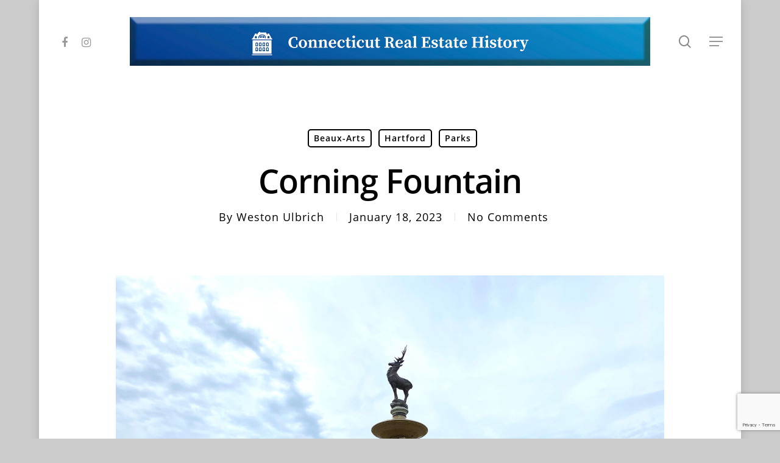

--- FILE ---
content_type: text/html; charset=UTF-8
request_url: https://ctre.co/corning-fountain/
body_size: 20592
content:
<!doctype html>
<html dir="ltr" lang="en-US" prefix="og: https://ogp.me/ns#" itemscope itemtype="https://schema.org/BlogPosting" class="no-js">
<head>
	<!-- Global site tag (gtag.js) - Google Analytics -->
<script async src="https://www.googletagmanager.com/gtag/js?id=G-73R3EQYQWG"></script>
<script>
  window.dataLayer = window.dataLayer || [];
  function gtag(){dataLayer.push(arguments);}
  gtag('js', new Date());

  gtag('config', 'G-73R3EQYQWG');
</script>
	<meta charset="UTF-8">
	<meta name="viewport" content="width=device-width, initial-scale=1, maximum-scale=1, user-scalable=0" /><title>Corning Fountain – Connecticut Real Estate History</title>
	<style>img:is([sizes="auto" i], [sizes^="auto," i]) { contain-intrinsic-size: 3000px 1500px }</style>
	
		<!-- All in One SEO 4.9.3 - aioseo.com -->
	<meta name="description" content="Corning Fountain, Hartford, Connecticut: On the Horace Bushnell Promenade, in Bushnell Park is a Beaux-arts style fountain dating back to 1899. It was commissioned by John J. Corning to honor his deceased father, John B. Corning, a Hartford merchant, real estate investor, bank director and a founder of the Pearl Street Congregational Church. The 30-foot-tall" />
	<meta name="robots" content="max-image-preview:large" />
	<meta name="author" content="Weston Ulbrich"/>
	<link rel="canonical" href="https://ctre.co/corning-fountain/" />
	<meta name="generator" content="All in One SEO (AIOSEO) 4.9.3" />
		<meta property="og:locale" content="en_US" />
		<meta property="og:site_name" content="Connecticut Real Estate History – Touring historic properties and landmarks of the Nutmeg State." />
		<meta property="og:type" content="article" />
		<meta property="og:title" content="Corning Fountain – Connecticut Real Estate History" />
		<meta property="og:description" content="Corning Fountain, Hartford, Connecticut: On the Horace Bushnell Promenade, in Bushnell Park is a Beaux-arts style fountain dating back to 1899. It was commissioned by John J. Corning to honor his deceased father, John B. Corning, a Hartford merchant, real estate investor, bank director and a founder of the Pearl Street Congregational Church. The 30-foot-tall" />
		<meta property="og:url" content="https://ctre.co/corning-fountain/" />
		<meta property="og:image" content="https://ctre.co/wp-content/uploads/2023/01/Corning-Fountain-Hartford-Connecticut-Real-Estate-History-Weston-Ulbrich-Coldwell-Banker-scaled.jpeg" />
		<meta property="og:image:secure_url" content="https://ctre.co/wp-content/uploads/2023/01/Corning-Fountain-Hartford-Connecticut-Real-Estate-History-Weston-Ulbrich-Coldwell-Banker-scaled.jpeg" />
		<meta property="og:image:width" content="2560" />
		<meta property="og:image:height" content="1920" />
		<meta property="article:tag" content="beaux-arts" />
		<meta property="article:tag" content="hartford" />
		<meta property="article:tag" content="parks" />
		<meta property="article:tag" content="greater hartford real estate" />
		<meta property="article:tag" content="hartford county real estate" />
		<meta property="article:tag" content="historic landmarks" />
		<meta property="article:tag" content="instagram" />
		<meta property="article:tag" content="national register of historic places" />
		<meta property="article:published_time" content="2023-01-18T21:27:01+00:00" />
		<meta property="article:modified_time" content="2023-12-24T01:34:39+00:00" />
		<meta property="article:publisher" content="https://www.facebook.com/ctrehistory" />
		<meta property="article:author" content="https://www.facebook.com/ctrehistory" />
		<meta name="twitter:card" content="summary_large_image" />
		<meta name="twitter:site" content="@ctrehistory" />
		<meta name="twitter:title" content="Corning Fountain – Connecticut Real Estate History" />
		<meta name="twitter:description" content="Corning Fountain, Hartford, Connecticut: On the Horace Bushnell Promenade, in Bushnell Park is a Beaux-arts style fountain dating back to 1899. It was commissioned by John J. Corning to honor his deceased father, John B. Corning, a Hartford merchant, real estate investor, bank director and a founder of the Pearl Street Congregational Church. The 30-foot-tall" />
		<meta name="twitter:creator" content="@ctrehistory" />
		<meta name="twitter:image" content="https://ctre.co/wp-content/uploads/2023/01/Corning-Fountain-Hartford-Connecticut-Real-Estate-History-Weston-Ulbrich-Coldwell-Banker-scaled.jpeg" />
		<meta name="twitter:label1" content="Written by" />
		<meta name="twitter:data1" content="Weston Ulbrich" />
		<meta name="twitter:label2" content="Est. reading time" />
		<meta name="twitter:data2" content="1 minute" />
		<script type="application/ld+json" class="aioseo-schema">
			{"@context":"https:\/\/schema.org","@graph":[{"@type":"BlogPosting","@id":"https:\/\/ctre.co\/corning-fountain\/#blogposting","name":"Corning Fountain \u2013 Connecticut Real Estate History","headline":"Corning Fountain","author":{"@id":"https:\/\/ctre.co\/author\/connecticutrealestate\/#author"},"publisher":{"@id":"https:\/\/ctre.co\/#person"},"image":{"@type":"ImageObject","url":"https:\/\/ctre.co\/wp-content\/uploads\/2023\/01\/Corning-Fountain-Hartford-Connecticut-Real-Estate-History-Weston-Ulbrich-Coldwell-Banker-scaled.jpeg","width":2560,"height":1920,"caption":"Corning Fountain Hartford Connecticut Real Estate History Weston Ulbrich Coldwell Banker"},"datePublished":"2023-01-18T16:27:01-05:00","dateModified":"2023-12-23T20:34:39-05:00","inLanguage":"en-US","mainEntityOfPage":{"@id":"https:\/\/ctre.co\/corning-fountain\/#webpage"},"isPartOf":{"@id":"https:\/\/ctre.co\/corning-fountain\/#webpage"},"articleSection":"Beaux-Arts, Hartford, Parks, Greater Hartford Real Estate, Hartford County Real Estate, Historic Landmarks, Instagram, National Register of Historic Places"},{"@type":"BreadcrumbList","@id":"https:\/\/ctre.co\/corning-fountain\/#breadcrumblist","itemListElement":[{"@type":"ListItem","@id":"https:\/\/ctre.co#listItem","position":1,"name":"Home","item":"https:\/\/ctre.co","nextItem":{"@type":"ListItem","@id":"https:\/\/ctre.co\/category\/architecture\/#listItem","name":"Architecture"}},{"@type":"ListItem","@id":"https:\/\/ctre.co\/category\/architecture\/#listItem","position":2,"name":"Architecture","item":"https:\/\/ctre.co\/category\/architecture\/","nextItem":{"@type":"ListItem","@id":"https:\/\/ctre.co\/category\/architecture\/beaux-arts\/#listItem","name":"Beaux-Arts"},"previousItem":{"@type":"ListItem","@id":"https:\/\/ctre.co#listItem","name":"Home"}},{"@type":"ListItem","@id":"https:\/\/ctre.co\/category\/architecture\/beaux-arts\/#listItem","position":3,"name":"Beaux-Arts","item":"https:\/\/ctre.co\/category\/architecture\/beaux-arts\/","nextItem":{"@type":"ListItem","@id":"https:\/\/ctre.co\/corning-fountain\/#listItem","name":"Corning Fountain"},"previousItem":{"@type":"ListItem","@id":"https:\/\/ctre.co\/category\/architecture\/#listItem","name":"Architecture"}},{"@type":"ListItem","@id":"https:\/\/ctre.co\/corning-fountain\/#listItem","position":4,"name":"Corning Fountain","previousItem":{"@type":"ListItem","@id":"https:\/\/ctre.co\/category\/architecture\/beaux-arts\/#listItem","name":"Beaux-Arts"}}]},{"@type":"Person","@id":"https:\/\/ctre.co\/#person","name":"Weston Ulbrich","image":{"@type":"ImageObject","@id":"https:\/\/ctre.co\/corning-fountain\/#personImage","url":"https:\/\/secure.gravatar.com\/avatar\/871edff95f9b044172b74c8994defa7ac9068bb247d339a6f0657547f0c26b3e?s=96&d=blank&r=g","width":96,"height":96,"caption":"Weston Ulbrich"},"sameAs":["https:\/\/www.facebook.com\/ctrehistory","https:\/\/twitter.com\/ctrehistory","https:\/\/www.instagram.com\/ctrehistory"]},{"@type":"Person","@id":"https:\/\/ctre.co\/author\/connecticutrealestate\/#author","url":"https:\/\/ctre.co\/author\/connecticutrealestate\/","name":"Weston Ulbrich","image":{"@type":"ImageObject","@id":"https:\/\/ctre.co\/corning-fountain\/#authorImage","url":"https:\/\/secure.gravatar.com\/avatar\/871edff95f9b044172b74c8994defa7ac9068bb247d339a6f0657547f0c26b3e?s=96&d=blank&r=g","width":96,"height":96,"caption":"Weston Ulbrich"},"sameAs":["https:\/\/www.facebook.com\/ctrehistory","https:\/\/twitter.com\/ctrehistory","https:\/\/www.instagram.com\/ctrehistory"]},{"@type":"WebPage","@id":"https:\/\/ctre.co\/corning-fountain\/#webpage","url":"https:\/\/ctre.co\/corning-fountain\/","name":"Corning Fountain \u2013 Connecticut Real Estate History","description":"Corning Fountain, Hartford, Connecticut: On the Horace Bushnell Promenade, in Bushnell Park is a Beaux-arts style fountain dating back to 1899. It was commissioned by John J. Corning to honor his deceased father, John B. Corning, a Hartford merchant, real estate investor, bank director and a founder of the Pearl Street Congregational Church. The 30-foot-tall","inLanguage":"en-US","isPartOf":{"@id":"https:\/\/ctre.co\/#website"},"breadcrumb":{"@id":"https:\/\/ctre.co\/corning-fountain\/#breadcrumblist"},"author":{"@id":"https:\/\/ctre.co\/author\/connecticutrealestate\/#author"},"creator":{"@id":"https:\/\/ctre.co\/author\/connecticutrealestate\/#author"},"image":{"@type":"ImageObject","url":"https:\/\/ctre.co\/wp-content\/uploads\/2023\/01\/Corning-Fountain-Hartford-Connecticut-Real-Estate-History-Weston-Ulbrich-Coldwell-Banker-scaled.jpeg","@id":"https:\/\/ctre.co\/corning-fountain\/#mainImage","width":2560,"height":1920,"caption":"Corning Fountain Hartford Connecticut Real Estate History Weston Ulbrich Coldwell Banker"},"primaryImageOfPage":{"@id":"https:\/\/ctre.co\/corning-fountain\/#mainImage"},"datePublished":"2023-01-18T16:27:01-05:00","dateModified":"2023-12-23T20:34:39-05:00"},{"@type":"WebSite","@id":"https:\/\/ctre.co\/#website","url":"https:\/\/ctre.co\/","name":"Connecticut Real Estate History","alternateName":"CTRE History","description":"Touring historic properties and landmarks of the Nutmeg State.","inLanguage":"en-US","publisher":{"@id":"https:\/\/ctre.co\/#person"}}]}
		</script>
		<!-- All in One SEO -->

<link rel="alternate" type="application/rss+xml" title="Connecticut Real Estate History &raquo; Feed" href="https://ctre.co/feed/" />
<link rel="alternate" type="application/rss+xml" title="Connecticut Real Estate History &raquo; Comments Feed" href="https://ctre.co/comments/feed/" />
		<!-- This site uses the Google Analytics by MonsterInsights plugin v9.11.1 - Using Analytics tracking - https://www.monsterinsights.com/ -->
							<script src="//www.googletagmanager.com/gtag/js?id=G-73R3EQYQWG"  data-cfasync="false" data-wpfc-render="false" type="text/javascript" async></script>
			<script data-cfasync="false" data-wpfc-render="false" type="text/javascript">
				var mi_version = '9.11.1';
				var mi_track_user = true;
				var mi_no_track_reason = '';
								var MonsterInsightsDefaultLocations = {"page_location":"https:\/\/ctre.co\/corning-fountain\/"};
								if ( typeof MonsterInsightsPrivacyGuardFilter === 'function' ) {
					var MonsterInsightsLocations = (typeof MonsterInsightsExcludeQuery === 'object') ? MonsterInsightsPrivacyGuardFilter( MonsterInsightsExcludeQuery ) : MonsterInsightsPrivacyGuardFilter( MonsterInsightsDefaultLocations );
				} else {
					var MonsterInsightsLocations = (typeof MonsterInsightsExcludeQuery === 'object') ? MonsterInsightsExcludeQuery : MonsterInsightsDefaultLocations;
				}

								var disableStrs = [
										'ga-disable-G-73R3EQYQWG',
									];

				/* Function to detect opted out users */
				function __gtagTrackerIsOptedOut() {
					for (var index = 0; index < disableStrs.length; index++) {
						if (document.cookie.indexOf(disableStrs[index] + '=true') > -1) {
							return true;
						}
					}

					return false;
				}

				/* Disable tracking if the opt-out cookie exists. */
				if (__gtagTrackerIsOptedOut()) {
					for (var index = 0; index < disableStrs.length; index++) {
						window[disableStrs[index]] = true;
					}
				}

				/* Opt-out function */
				function __gtagTrackerOptout() {
					for (var index = 0; index < disableStrs.length; index++) {
						document.cookie = disableStrs[index] + '=true; expires=Thu, 31 Dec 2099 23:59:59 UTC; path=/';
						window[disableStrs[index]] = true;
					}
				}

				if ('undefined' === typeof gaOptout) {
					function gaOptout() {
						__gtagTrackerOptout();
					}
				}
								window.dataLayer = window.dataLayer || [];

				window.MonsterInsightsDualTracker = {
					helpers: {},
					trackers: {},
				};
				if (mi_track_user) {
					function __gtagDataLayer() {
						dataLayer.push(arguments);
					}

					function __gtagTracker(type, name, parameters) {
						if (!parameters) {
							parameters = {};
						}

						if (parameters.send_to) {
							__gtagDataLayer.apply(null, arguments);
							return;
						}

						if (type === 'event') {
														parameters.send_to = monsterinsights_frontend.v4_id;
							var hookName = name;
							if (typeof parameters['event_category'] !== 'undefined') {
								hookName = parameters['event_category'] + ':' + name;
							}

							if (typeof MonsterInsightsDualTracker.trackers[hookName] !== 'undefined') {
								MonsterInsightsDualTracker.trackers[hookName](parameters);
							} else {
								__gtagDataLayer('event', name, parameters);
							}
							
						} else {
							__gtagDataLayer.apply(null, arguments);
						}
					}

					__gtagTracker('js', new Date());
					__gtagTracker('set', {
						'developer_id.dZGIzZG': true,
											});
					if ( MonsterInsightsLocations.page_location ) {
						__gtagTracker('set', MonsterInsightsLocations);
					}
										__gtagTracker('config', 'G-73R3EQYQWG', {"forceSSL":"true","link_attribution":"true"} );
										window.gtag = __gtagTracker;										(function () {
						/* https://developers.google.com/analytics/devguides/collection/analyticsjs/ */
						/* ga and __gaTracker compatibility shim. */
						var noopfn = function () {
							return null;
						};
						var newtracker = function () {
							return new Tracker();
						};
						var Tracker = function () {
							return null;
						};
						var p = Tracker.prototype;
						p.get = noopfn;
						p.set = noopfn;
						p.send = function () {
							var args = Array.prototype.slice.call(arguments);
							args.unshift('send');
							__gaTracker.apply(null, args);
						};
						var __gaTracker = function () {
							var len = arguments.length;
							if (len === 0) {
								return;
							}
							var f = arguments[len - 1];
							if (typeof f !== 'object' || f === null || typeof f.hitCallback !== 'function') {
								if ('send' === arguments[0]) {
									var hitConverted, hitObject = false, action;
									if ('event' === arguments[1]) {
										if ('undefined' !== typeof arguments[3]) {
											hitObject = {
												'eventAction': arguments[3],
												'eventCategory': arguments[2],
												'eventLabel': arguments[4],
												'value': arguments[5] ? arguments[5] : 1,
											}
										}
									}
									if ('pageview' === arguments[1]) {
										if ('undefined' !== typeof arguments[2]) {
											hitObject = {
												'eventAction': 'page_view',
												'page_path': arguments[2],
											}
										}
									}
									if (typeof arguments[2] === 'object') {
										hitObject = arguments[2];
									}
									if (typeof arguments[5] === 'object') {
										Object.assign(hitObject, arguments[5]);
									}
									if ('undefined' !== typeof arguments[1].hitType) {
										hitObject = arguments[1];
										if ('pageview' === hitObject.hitType) {
											hitObject.eventAction = 'page_view';
										}
									}
									if (hitObject) {
										action = 'timing' === arguments[1].hitType ? 'timing_complete' : hitObject.eventAction;
										hitConverted = mapArgs(hitObject);
										__gtagTracker('event', action, hitConverted);
									}
								}
								return;
							}

							function mapArgs(args) {
								var arg, hit = {};
								var gaMap = {
									'eventCategory': 'event_category',
									'eventAction': 'event_action',
									'eventLabel': 'event_label',
									'eventValue': 'event_value',
									'nonInteraction': 'non_interaction',
									'timingCategory': 'event_category',
									'timingVar': 'name',
									'timingValue': 'value',
									'timingLabel': 'event_label',
									'page': 'page_path',
									'location': 'page_location',
									'title': 'page_title',
									'referrer' : 'page_referrer',
								};
								for (arg in args) {
																		if (!(!args.hasOwnProperty(arg) || !gaMap.hasOwnProperty(arg))) {
										hit[gaMap[arg]] = args[arg];
									} else {
										hit[arg] = args[arg];
									}
								}
								return hit;
							}

							try {
								f.hitCallback();
							} catch (ex) {
							}
						};
						__gaTracker.create = newtracker;
						__gaTracker.getByName = newtracker;
						__gaTracker.getAll = function () {
							return [];
						};
						__gaTracker.remove = noopfn;
						__gaTracker.loaded = true;
						window['__gaTracker'] = __gaTracker;
					})();
									} else {
										console.log("");
					(function () {
						function __gtagTracker() {
							return null;
						}

						window['__gtagTracker'] = __gtagTracker;
						window['gtag'] = __gtagTracker;
					})();
									}
			</script>
							<!-- / Google Analytics by MonsterInsights -->
		<script type="text/javascript">
/* <![CDATA[ */
window._wpemojiSettings = {"baseUrl":"https:\/\/s.w.org\/images\/core\/emoji\/16.0.1\/72x72\/","ext":".png","svgUrl":"https:\/\/s.w.org\/images\/core\/emoji\/16.0.1\/svg\/","svgExt":".svg","source":{"concatemoji":"https:\/\/ctre.co\/wp-includes\/js\/wp-emoji-release.min.js?ver=6.8.3"}};
/*! This file is auto-generated */
!function(s,n){var o,i,e;function c(e){try{var t={supportTests:e,timestamp:(new Date).valueOf()};sessionStorage.setItem(o,JSON.stringify(t))}catch(e){}}function p(e,t,n){e.clearRect(0,0,e.canvas.width,e.canvas.height),e.fillText(t,0,0);var t=new Uint32Array(e.getImageData(0,0,e.canvas.width,e.canvas.height).data),a=(e.clearRect(0,0,e.canvas.width,e.canvas.height),e.fillText(n,0,0),new Uint32Array(e.getImageData(0,0,e.canvas.width,e.canvas.height).data));return t.every(function(e,t){return e===a[t]})}function u(e,t){e.clearRect(0,0,e.canvas.width,e.canvas.height),e.fillText(t,0,0);for(var n=e.getImageData(16,16,1,1),a=0;a<n.data.length;a++)if(0!==n.data[a])return!1;return!0}function f(e,t,n,a){switch(t){case"flag":return n(e,"\ud83c\udff3\ufe0f\u200d\u26a7\ufe0f","\ud83c\udff3\ufe0f\u200b\u26a7\ufe0f")?!1:!n(e,"\ud83c\udde8\ud83c\uddf6","\ud83c\udde8\u200b\ud83c\uddf6")&&!n(e,"\ud83c\udff4\udb40\udc67\udb40\udc62\udb40\udc65\udb40\udc6e\udb40\udc67\udb40\udc7f","\ud83c\udff4\u200b\udb40\udc67\u200b\udb40\udc62\u200b\udb40\udc65\u200b\udb40\udc6e\u200b\udb40\udc67\u200b\udb40\udc7f");case"emoji":return!a(e,"\ud83e\udedf")}return!1}function g(e,t,n,a){var r="undefined"!=typeof WorkerGlobalScope&&self instanceof WorkerGlobalScope?new OffscreenCanvas(300,150):s.createElement("canvas"),o=r.getContext("2d",{willReadFrequently:!0}),i=(o.textBaseline="top",o.font="600 32px Arial",{});return e.forEach(function(e){i[e]=t(o,e,n,a)}),i}function t(e){var t=s.createElement("script");t.src=e,t.defer=!0,s.head.appendChild(t)}"undefined"!=typeof Promise&&(o="wpEmojiSettingsSupports",i=["flag","emoji"],n.supports={everything:!0,everythingExceptFlag:!0},e=new Promise(function(e){s.addEventListener("DOMContentLoaded",e,{once:!0})}),new Promise(function(t){var n=function(){try{var e=JSON.parse(sessionStorage.getItem(o));if("object"==typeof e&&"number"==typeof e.timestamp&&(new Date).valueOf()<e.timestamp+604800&&"object"==typeof e.supportTests)return e.supportTests}catch(e){}return null}();if(!n){if("undefined"!=typeof Worker&&"undefined"!=typeof OffscreenCanvas&&"undefined"!=typeof URL&&URL.createObjectURL&&"undefined"!=typeof Blob)try{var e="postMessage("+g.toString()+"("+[JSON.stringify(i),f.toString(),p.toString(),u.toString()].join(",")+"));",a=new Blob([e],{type:"text/javascript"}),r=new Worker(URL.createObjectURL(a),{name:"wpTestEmojiSupports"});return void(r.onmessage=function(e){c(n=e.data),r.terminate(),t(n)})}catch(e){}c(n=g(i,f,p,u))}t(n)}).then(function(e){for(var t in e)n.supports[t]=e[t],n.supports.everything=n.supports.everything&&n.supports[t],"flag"!==t&&(n.supports.everythingExceptFlag=n.supports.everythingExceptFlag&&n.supports[t]);n.supports.everythingExceptFlag=n.supports.everythingExceptFlag&&!n.supports.flag,n.DOMReady=!1,n.readyCallback=function(){n.DOMReady=!0}}).then(function(){return e}).then(function(){var e;n.supports.everything||(n.readyCallback(),(e=n.source||{}).concatemoji?t(e.concatemoji):e.wpemoji&&e.twemoji&&(t(e.twemoji),t(e.wpemoji)))}))}((window,document),window._wpemojiSettings);
/* ]]> */
</script>
<style id='wp-emoji-styles-inline-css' type='text/css'>

	img.wp-smiley, img.emoji {
		display: inline !important;
		border: none !important;
		box-shadow: none !important;
		height: 1em !important;
		width: 1em !important;
		margin: 0 0.07em !important;
		vertical-align: -0.1em !important;
		background: none !important;
		padding: 0 !important;
	}
</style>
<link rel='stylesheet' id='wp-block-library-css' href='https://ctre.co/wp-includes/css/dist/block-library/style.min.css?ver=6.8.3' type='text/css' media='all' />
<style id='classic-theme-styles-inline-css' type='text/css'>
/*! This file is auto-generated */
.wp-block-button__link{color:#fff;background-color:#32373c;border-radius:9999px;box-shadow:none;text-decoration:none;padding:calc(.667em + 2px) calc(1.333em + 2px);font-size:1.125em}.wp-block-file__button{background:#32373c;color:#fff;text-decoration:none}
</style>
<link rel='stylesheet' id='aioseo/css/src/vue/standalone/blocks/table-of-contents/global.scss-css' href='https://ctre.co/wp-content/plugins/all-in-one-seo-pack/dist/Lite/assets/css/table-of-contents/global.e90f6d47.css?ver=4.9.3' type='text/css' media='all' />
<style id='global-styles-inline-css' type='text/css'>
:root{--wp--preset--aspect-ratio--square: 1;--wp--preset--aspect-ratio--4-3: 4/3;--wp--preset--aspect-ratio--3-4: 3/4;--wp--preset--aspect-ratio--3-2: 3/2;--wp--preset--aspect-ratio--2-3: 2/3;--wp--preset--aspect-ratio--16-9: 16/9;--wp--preset--aspect-ratio--9-16: 9/16;--wp--preset--color--black: #000000;--wp--preset--color--cyan-bluish-gray: #abb8c3;--wp--preset--color--white: #ffffff;--wp--preset--color--pale-pink: #f78da7;--wp--preset--color--vivid-red: #cf2e2e;--wp--preset--color--luminous-vivid-orange: #ff6900;--wp--preset--color--luminous-vivid-amber: #fcb900;--wp--preset--color--light-green-cyan: #7bdcb5;--wp--preset--color--vivid-green-cyan: #00d084;--wp--preset--color--pale-cyan-blue: #8ed1fc;--wp--preset--color--vivid-cyan-blue: #0693e3;--wp--preset--color--vivid-purple: #9b51e0;--wp--preset--gradient--vivid-cyan-blue-to-vivid-purple: linear-gradient(135deg,rgba(6,147,227,1) 0%,rgb(155,81,224) 100%);--wp--preset--gradient--light-green-cyan-to-vivid-green-cyan: linear-gradient(135deg,rgb(122,220,180) 0%,rgb(0,208,130) 100%);--wp--preset--gradient--luminous-vivid-amber-to-luminous-vivid-orange: linear-gradient(135deg,rgba(252,185,0,1) 0%,rgba(255,105,0,1) 100%);--wp--preset--gradient--luminous-vivid-orange-to-vivid-red: linear-gradient(135deg,rgba(255,105,0,1) 0%,rgb(207,46,46) 100%);--wp--preset--gradient--very-light-gray-to-cyan-bluish-gray: linear-gradient(135deg,rgb(238,238,238) 0%,rgb(169,184,195) 100%);--wp--preset--gradient--cool-to-warm-spectrum: linear-gradient(135deg,rgb(74,234,220) 0%,rgb(151,120,209) 20%,rgb(207,42,186) 40%,rgb(238,44,130) 60%,rgb(251,105,98) 80%,rgb(254,248,76) 100%);--wp--preset--gradient--blush-light-purple: linear-gradient(135deg,rgb(255,206,236) 0%,rgb(152,150,240) 100%);--wp--preset--gradient--blush-bordeaux: linear-gradient(135deg,rgb(254,205,165) 0%,rgb(254,45,45) 50%,rgb(107,0,62) 100%);--wp--preset--gradient--luminous-dusk: linear-gradient(135deg,rgb(255,203,112) 0%,rgb(199,81,192) 50%,rgb(65,88,208) 100%);--wp--preset--gradient--pale-ocean: linear-gradient(135deg,rgb(255,245,203) 0%,rgb(182,227,212) 50%,rgb(51,167,181) 100%);--wp--preset--gradient--electric-grass: linear-gradient(135deg,rgb(202,248,128) 0%,rgb(113,206,126) 100%);--wp--preset--gradient--midnight: linear-gradient(135deg,rgb(2,3,129) 0%,rgb(40,116,252) 100%);--wp--preset--font-size--small: 13px;--wp--preset--font-size--medium: 20px;--wp--preset--font-size--large: 36px;--wp--preset--font-size--x-large: 42px;--wp--preset--spacing--20: 0.44rem;--wp--preset--spacing--30: 0.67rem;--wp--preset--spacing--40: 1rem;--wp--preset--spacing--50: 1.5rem;--wp--preset--spacing--60: 2.25rem;--wp--preset--spacing--70: 3.38rem;--wp--preset--spacing--80: 5.06rem;--wp--preset--shadow--natural: 6px 6px 9px rgba(0, 0, 0, 0.2);--wp--preset--shadow--deep: 12px 12px 50px rgba(0, 0, 0, 0.4);--wp--preset--shadow--sharp: 6px 6px 0px rgba(0, 0, 0, 0.2);--wp--preset--shadow--outlined: 6px 6px 0px -3px rgba(255, 255, 255, 1), 6px 6px rgba(0, 0, 0, 1);--wp--preset--shadow--crisp: 6px 6px 0px rgba(0, 0, 0, 1);}:where(.is-layout-flex){gap: 0.5em;}:where(.is-layout-grid){gap: 0.5em;}body .is-layout-flex{display: flex;}.is-layout-flex{flex-wrap: wrap;align-items: center;}.is-layout-flex > :is(*, div){margin: 0;}body .is-layout-grid{display: grid;}.is-layout-grid > :is(*, div){margin: 0;}:where(.wp-block-columns.is-layout-flex){gap: 2em;}:where(.wp-block-columns.is-layout-grid){gap: 2em;}:where(.wp-block-post-template.is-layout-flex){gap: 1.25em;}:where(.wp-block-post-template.is-layout-grid){gap: 1.25em;}.has-black-color{color: var(--wp--preset--color--black) !important;}.has-cyan-bluish-gray-color{color: var(--wp--preset--color--cyan-bluish-gray) !important;}.has-white-color{color: var(--wp--preset--color--white) !important;}.has-pale-pink-color{color: var(--wp--preset--color--pale-pink) !important;}.has-vivid-red-color{color: var(--wp--preset--color--vivid-red) !important;}.has-luminous-vivid-orange-color{color: var(--wp--preset--color--luminous-vivid-orange) !important;}.has-luminous-vivid-amber-color{color: var(--wp--preset--color--luminous-vivid-amber) !important;}.has-light-green-cyan-color{color: var(--wp--preset--color--light-green-cyan) !important;}.has-vivid-green-cyan-color{color: var(--wp--preset--color--vivid-green-cyan) !important;}.has-pale-cyan-blue-color{color: var(--wp--preset--color--pale-cyan-blue) !important;}.has-vivid-cyan-blue-color{color: var(--wp--preset--color--vivid-cyan-blue) !important;}.has-vivid-purple-color{color: var(--wp--preset--color--vivid-purple) !important;}.has-black-background-color{background-color: var(--wp--preset--color--black) !important;}.has-cyan-bluish-gray-background-color{background-color: var(--wp--preset--color--cyan-bluish-gray) !important;}.has-white-background-color{background-color: var(--wp--preset--color--white) !important;}.has-pale-pink-background-color{background-color: var(--wp--preset--color--pale-pink) !important;}.has-vivid-red-background-color{background-color: var(--wp--preset--color--vivid-red) !important;}.has-luminous-vivid-orange-background-color{background-color: var(--wp--preset--color--luminous-vivid-orange) !important;}.has-luminous-vivid-amber-background-color{background-color: var(--wp--preset--color--luminous-vivid-amber) !important;}.has-light-green-cyan-background-color{background-color: var(--wp--preset--color--light-green-cyan) !important;}.has-vivid-green-cyan-background-color{background-color: var(--wp--preset--color--vivid-green-cyan) !important;}.has-pale-cyan-blue-background-color{background-color: var(--wp--preset--color--pale-cyan-blue) !important;}.has-vivid-cyan-blue-background-color{background-color: var(--wp--preset--color--vivid-cyan-blue) !important;}.has-vivid-purple-background-color{background-color: var(--wp--preset--color--vivid-purple) !important;}.has-black-border-color{border-color: var(--wp--preset--color--black) !important;}.has-cyan-bluish-gray-border-color{border-color: var(--wp--preset--color--cyan-bluish-gray) !important;}.has-white-border-color{border-color: var(--wp--preset--color--white) !important;}.has-pale-pink-border-color{border-color: var(--wp--preset--color--pale-pink) !important;}.has-vivid-red-border-color{border-color: var(--wp--preset--color--vivid-red) !important;}.has-luminous-vivid-orange-border-color{border-color: var(--wp--preset--color--luminous-vivid-orange) !important;}.has-luminous-vivid-amber-border-color{border-color: var(--wp--preset--color--luminous-vivid-amber) !important;}.has-light-green-cyan-border-color{border-color: var(--wp--preset--color--light-green-cyan) !important;}.has-vivid-green-cyan-border-color{border-color: var(--wp--preset--color--vivid-green-cyan) !important;}.has-pale-cyan-blue-border-color{border-color: var(--wp--preset--color--pale-cyan-blue) !important;}.has-vivid-cyan-blue-border-color{border-color: var(--wp--preset--color--vivid-cyan-blue) !important;}.has-vivid-purple-border-color{border-color: var(--wp--preset--color--vivid-purple) !important;}.has-vivid-cyan-blue-to-vivid-purple-gradient-background{background: var(--wp--preset--gradient--vivid-cyan-blue-to-vivid-purple) !important;}.has-light-green-cyan-to-vivid-green-cyan-gradient-background{background: var(--wp--preset--gradient--light-green-cyan-to-vivid-green-cyan) !important;}.has-luminous-vivid-amber-to-luminous-vivid-orange-gradient-background{background: var(--wp--preset--gradient--luminous-vivid-amber-to-luminous-vivid-orange) !important;}.has-luminous-vivid-orange-to-vivid-red-gradient-background{background: var(--wp--preset--gradient--luminous-vivid-orange-to-vivid-red) !important;}.has-very-light-gray-to-cyan-bluish-gray-gradient-background{background: var(--wp--preset--gradient--very-light-gray-to-cyan-bluish-gray) !important;}.has-cool-to-warm-spectrum-gradient-background{background: var(--wp--preset--gradient--cool-to-warm-spectrum) !important;}.has-blush-light-purple-gradient-background{background: var(--wp--preset--gradient--blush-light-purple) !important;}.has-blush-bordeaux-gradient-background{background: var(--wp--preset--gradient--blush-bordeaux) !important;}.has-luminous-dusk-gradient-background{background: var(--wp--preset--gradient--luminous-dusk) !important;}.has-pale-ocean-gradient-background{background: var(--wp--preset--gradient--pale-ocean) !important;}.has-electric-grass-gradient-background{background: var(--wp--preset--gradient--electric-grass) !important;}.has-midnight-gradient-background{background: var(--wp--preset--gradient--midnight) !important;}.has-small-font-size{font-size: var(--wp--preset--font-size--small) !important;}.has-medium-font-size{font-size: var(--wp--preset--font-size--medium) !important;}.has-large-font-size{font-size: var(--wp--preset--font-size--large) !important;}.has-x-large-font-size{font-size: var(--wp--preset--font-size--x-large) !important;}
:where(.wp-block-post-template.is-layout-flex){gap: 1.25em;}:where(.wp-block-post-template.is-layout-grid){gap: 1.25em;}
:where(.wp-block-columns.is-layout-flex){gap: 2em;}:where(.wp-block-columns.is-layout-grid){gap: 2em;}
:root :where(.wp-block-pullquote){font-size: 1.5em;line-height: 1.6;}
</style>
<link rel='stylesheet' id='contact-form-7-css' href='https://ctre.co/wp-content/plugins/contact-form-7/includes/css/styles.css?ver=6.1.4' type='text/css' media='all' />
<link rel='stylesheet' id='salient-social-css' href='https://ctre.co/wp-content/plugins/salient-social/css/style.css?ver=1.2' type='text/css' media='all' />
<style id='salient-social-inline-css' type='text/css'>

  .sharing-default-minimal .nectar-love.loved,
  body .nectar-social[data-color-override="override"].fixed > a:before, 
  body .nectar-social[data-color-override="override"].fixed .nectar-social-inner a,
  .sharing-default-minimal .nectar-social[data-color-override="override"] .nectar-social-inner a:hover {
    background-color: #2d1f9b;
  }
  .nectar-social.hover .nectar-love.loved,
  .nectar-social.hover > .nectar-love-button a:hover,
  .nectar-social[data-color-override="override"].hover > div a:hover,
  #single-below-header .nectar-social[data-color-override="override"].hover > div a:hover,
  .nectar-social[data-color-override="override"].hover .share-btn:hover,
  .sharing-default-minimal .nectar-social[data-color-override="override"] .nectar-social-inner a {
    border-color: #2d1f9b;
  }
  #single-below-header .nectar-social.hover .nectar-love.loved i,
  #single-below-header .nectar-social.hover[data-color-override="override"] a:hover,
  #single-below-header .nectar-social.hover[data-color-override="override"] a:hover i,
  #single-below-header .nectar-social.hover .nectar-love-button a:hover i,
  .nectar-love:hover i,
  .hover .nectar-love:hover .total_loves,
  .nectar-love.loved i,
  .nectar-social.hover .nectar-love.loved .total_loves,
  .nectar-social.hover .share-btn:hover, 
  .nectar-social[data-color-override="override"].hover .nectar-social-inner a:hover,
  .nectar-social[data-color-override="override"].hover > div:hover span,
  .sharing-default-minimal .nectar-social[data-color-override="override"] .nectar-social-inner a:not(:hover) i,
  .sharing-default-minimal .nectar-social[data-color-override="override"] .nectar-social-inner a:not(:hover) {
    color: #2d1f9b;
  }
</style>
<link rel='stylesheet' id='wp-components-css' href='https://ctre.co/wp-includes/css/dist/components/style.min.css?ver=6.8.3' type='text/css' media='all' />
<link rel='stylesheet' id='godaddy-styles-css' href='https://ctre.co/wp-content/mu-plugins/vendor/wpex/godaddy-launch/includes/Dependencies/GoDaddy/Styles/build/latest.css?ver=2.0.2' type='text/css' media='all' />
<link rel='stylesheet' id='nectar-boxed-css' href='https://ctre.co/wp-content/themes/theme/css/plugins/boxed.css?ver=13.0.5' type='text/css' media='all' />
<link rel='stylesheet' id='font-awesome-css' href='https://ctre.co/wp-content/themes/theme/css/font-awesome-legacy.min.css?ver=4.7.1' type='text/css' media='all' />
<link rel='stylesheet' id='salient-grid-system-css' href='https://ctre.co/wp-content/themes/theme/css/grid-system.css?ver=13.0.5' type='text/css' media='all' />
<link rel='stylesheet' id='main-styles-css' href='https://ctre.co/wp-content/themes/theme/css/style.css?ver=13.0.5' type='text/css' media='all' />
<style id='main-styles-inline-css' type='text/css'>

		@font-face{
		     font-family:'Open Sans';
		     src:url('https://ctre.co/wp-content/themes/theme/css/fonts/OpenSans-Light.woff') format('woff');
		     font-weight:300;
		     font-style:normal
		}
		 @font-face{
		     font-family:'Open Sans';
		     src:url('https://ctre.co/wp-content/themes/theme/css/fonts/OpenSans-Regular.woff') format('woff');
		     font-weight:400;
		     font-style:normal
		}
		 @font-face{
		     font-family:'Open Sans';
		     src:url('https://ctre.co/wp-content/themes/theme/css/fonts/OpenSans-SemiBold.woff') format('woff');
		     font-weight:600;
		     font-style:normal
		}
		 @font-face{
		     font-family:'Open Sans';
		     src:url('https://ctre.co/wp-content/themes/theme/css/fonts/OpenSans-Bold.woff') format('woff');
		     font-weight:700;
		     font-style:normal
		}
</style>
<link rel='stylesheet' id='nectar-header-layout-centered-bottom-bar-css' href='https://ctre.co/wp-content/themes/theme/css/header/header-layout-centered-bottom-bar.css?ver=13.0.5' type='text/css' media='all' />
<link rel='stylesheet' id='nectar-single-styles-css' href='https://ctre.co/wp-content/themes/theme/css/single.css?ver=13.0.5' type='text/css' media='all' />
<link rel='stylesheet' id='nectar-element-recent-posts-css' href='https://ctre.co/wp-content/themes/theme/css/elements/element-recent-posts.css?ver=13.0.5' type='text/css' media='all' />
<link rel='stylesheet' id='responsive-css' href='https://ctre.co/wp-content/themes/theme/css/responsive.css?ver=13.0.5' type='text/css' media='all' />
<link rel='stylesheet' id='skin-material-css' href='https://ctre.co/wp-content/themes/theme/css/skin-material.css?ver=13.0.5' type='text/css' media='all' />
<link rel='stylesheet' id='salient-wp-menu-dynamic-css' href='https://ctre.co/wp-content/uploads/salient/menu-dynamic.css?ver=96203' type='text/css' media='all' />
<link rel='stylesheet' id='nectar-widget-posts-css' href='https://ctre.co/wp-content/themes/theme/css/elements/widget-nectar-posts.css?ver=13.0.5' type='text/css' media='all' />
<link rel='stylesheet' id='dynamic-css-css' href='https://ctre.co/wp-content/themes/theme/css/salient-dynamic-styles.css?ver=97106' type='text/css' media='all' />
<style id='dynamic-css-inline-css' type='text/css'>
#page-header-bg h1,#page-header-bg .subheader,.nectar-box-roll .overlaid-content h1,.nectar-box-roll .overlaid-content .subheader,#page-header-bg #portfolio-nav a i,body .section-title #portfolio-nav a:hover i,.page-header-no-bg h1,.page-header-no-bg span,#page-header-bg #portfolio-nav a i,#page-header-bg span,#page-header-bg #single-below-header a:hover,#page-header-bg #single-below-header a:focus,#page-header-bg.fullscreen-header .author-section a{color:#ffffff!important;}body #page-header-bg .pinterest-share i,body #page-header-bg .facebook-share i,body #page-header-bg .linkedin-share i,body #page-header-bg .twitter-share i,body #page-header-bg .google-plus-share i,body #page-header-bg .icon-salient-heart,body #page-header-bg .icon-salient-heart-2{color:#ffffff;}#page-header-bg[data-post-hs="default_minimal"] .inner-wrap > a:not(:hover){color:#ffffff;border-color:rgba(255,255,255,0.4);}.single #page-header-bg #single-below-header > span{border-color:rgba(255,255,255,0.4);}body .section-title #portfolio-nav a:hover i{opacity:0.75;}.single #page-header-bg .blog-title #single-meta .nectar-social.hover > div a,.single #page-header-bg .blog-title #single-meta > div a,.single #page-header-bg .blog-title #single-meta ul .n-shortcode a,#page-header-bg .blog-title #single-meta .nectar-social.hover .share-btn{border-color:rgba(255,255,255,0.4);}.single #page-header-bg .blog-title #single-meta .nectar-social.hover > div a:hover,#page-header-bg .blog-title #single-meta .nectar-social.hover .share-btn:hover,.single #page-header-bg .blog-title #single-meta div > a:hover,.single #page-header-bg .blog-title #single-meta ul .n-shortcode a:hover,.single #page-header-bg .blog-title #single-meta ul li:not(.meta-share-count):hover > a{border-color:rgba(255,255,255,1);}.single #page-header-bg #single-meta div span,.single #page-header-bg #single-meta > div a,.single #page-header-bg #single-meta > div i{color:#ffffff!important;}.single #page-header-bg #single-meta ul .meta-share-count .nectar-social a i{color:rgba(255,255,255,0.7)!important;}.single #page-header-bg #single-meta ul .meta-share-count .nectar-social a:hover i{color:rgba(255,255,255,1)!important;}@media only screen and (min-width:1000px){body #ajax-content-wrap.no-scroll{min-height:calc(100vh - 184px);height:calc(100vh - 184px)!important;}}@media only screen and (min-width:1000px){#page-header-wrap.fullscreen-header,#page-header-wrap.fullscreen-header #page-header-bg,html:not(.nectar-box-roll-loaded) .nectar-box-roll > #page-header-bg.fullscreen-header,.nectar_fullscreen_zoom_recent_projects,#nectar_fullscreen_rows:not(.afterLoaded) > div{height:calc(100vh - 183px);}.wpb_row.vc_row-o-full-height.top-level,.wpb_row.vc_row-o-full-height.top-level > .col.span_12{min-height:calc(100vh - 183px);}html:not(.nectar-box-roll-loaded) .nectar-box-roll > #page-header-bg.fullscreen-header{top:184px;}.nectar-slider-wrap[data-fullscreen="true"]:not(.loaded),.nectar-slider-wrap[data-fullscreen="true"]:not(.loaded) .swiper-container{height:calc(100vh - 182px)!important;}.admin-bar .nectar-slider-wrap[data-fullscreen="true"]:not(.loaded),.admin-bar .nectar-slider-wrap[data-fullscreen="true"]:not(.loaded) .swiper-container{height:calc(100vh - 182px - 32px)!important;}}body{background-position:0 0;background-repeat:repeat;background-color:#cccccc!important;background-attachment:scroll;background-size:cover;-webkit-background-size:cover;}.screen-reader-text,.nectar-skip-to-content:not(:focus){border:0;clip:rect(1px,1px,1px,1px);clip-path:inset(50%);height:1px;margin:-1px;overflow:hidden;padding:0;position:absolute!important;width:1px;word-wrap:normal!important;}
</style>
<link rel='stylesheet' id='salient-child-style-css' href='https://ctre.co/wp-content/themes/theme-child/style.css?ver=13.0.5' type='text/css' media='all' />
<script type="text/javascript" src="https://ctre.co/wp-content/plugins/google-analytics-for-wordpress/assets/js/frontend-gtag.min.js?ver=9.11.1" id="monsterinsights-frontend-script-js" async="async" data-wp-strategy="async"></script>
<script data-cfasync="false" data-wpfc-render="false" type="text/javascript" id='monsterinsights-frontend-script-js-extra'>/* <![CDATA[ */
var monsterinsights_frontend = {"js_events_tracking":"true","download_extensions":"doc,pdf,ppt,zip,xls,docx,pptx,xlsx","inbound_paths":"[{\"path\":\"\\\/go\\\/\",\"label\":\"affiliate\"},{\"path\":\"\\\/recommend\\\/\",\"label\":\"affiliate\"}]","home_url":"https:\/\/ctre.co","hash_tracking":"false","v4_id":"G-73R3EQYQWG"};/* ]]> */
</script>
<script type="text/javascript" src="https://ctre.co/wp-includes/js/jquery/jquery.min.js?ver=3.7.1" id="jquery-core-js"></script>
<script type="text/javascript" src="https://ctre.co/wp-includes/js/jquery/jquery-migrate.min.js?ver=3.4.1" id="jquery-migrate-js"></script>

<!-- OG: 3.3.8 --><link rel="image_src" href="https://ctre.co/wp-content/uploads/2023/01/Corning-Fountain-Hartford-Connecticut-Real-Estate-History-Weston-Ulbrich-Coldwell-Banker-scaled.jpeg"><meta name="msapplication-TileImage" content="https://ctre.co/wp-content/uploads/2023/01/Corning-Fountain-Hartford-Connecticut-Real-Estate-History-Weston-Ulbrich-Coldwell-Banker-scaled.jpeg">
<meta property="og:image" content="https://ctre.co/wp-content/uploads/2023/01/Corning-Fountain-Hartford-Connecticut-Real-Estate-History-Weston-Ulbrich-Coldwell-Banker-scaled.jpeg"><meta property="og:image:secure_url" content="https://ctre.co/wp-content/uploads/2023/01/Corning-Fountain-Hartford-Connecticut-Real-Estate-History-Weston-Ulbrich-Coldwell-Banker-scaled.jpeg"><meta property="og:image:width" content="2560"><meta property="og:image:height" content="1920"><meta property="og:image:alt" content="Corning Fountain Hartford Connecticut Real Estate History Weston Ulbrich Coldwell Banker"><meta property="og:image:type" content="image/jpeg"><meta property="og:description" content="Corning Fountain, Hartford, Connecticut:  On the Horace Bushnell Promenade, in Bushnell Park is a Beaux-arts style fountain dating back to 1899. It was commissioned by John J. Corning to honor his deceased father, John B. Corning, a Hartford merchant, real estate investor, bank director and a founder of the Pearl Street Congregational Church. The 30-foot-tall..."><meta property="og:type" content="article"><meta property="og:locale" content="en_US"><meta property="og:site_name" content="Connecticut Real Estate History"><meta property="og:title" content="Corning Fountain"><meta property="og:url" content="https://ctre.co/corning-fountain/"><meta property="og:updated_time" content="2023-12-23T20:34:39-05:00">
<meta property="article:tag" content="Greater Hartford Real Estate"><meta property="article:tag" content="Hartford County Real Estate"><meta property="article:tag" content="Historic Landmarks"><meta property="article:tag" content="Instagram"><meta property="article:tag" content="National Register of Historic Places"><meta property="article:published_time" content="2023-01-18T21:27:01+00:00"><meta property="article:modified_time" content="2023-12-24T01:34:39+00:00"><meta property="article:section" content="Beaux-Arts"><meta property="article:section" content="Hartford"><meta property="article:section" content="Parks"><meta property="article:author:first_name" content="Weston"><meta property="article:author:last_name" content="Ulbrich"><meta property="article:author:username" content="Weston Ulbrich">
<meta property="twitter:partner" content="ogwp"><meta property="twitter:card" content="summary_large_image"><meta property="twitter:image" content="https://ctre.co/wp-content/uploads/2023/01/Corning-Fountain-Hartford-Connecticut-Real-Estate-History-Weston-Ulbrich-Coldwell-Banker-scaled.jpeg"><meta property="twitter:image:alt" content="Corning Fountain Hartford Connecticut Real Estate History Weston Ulbrich Coldwell Banker"><meta property="twitter:title" content="Corning Fountain"><meta property="twitter:description" content="Corning Fountain, Hartford, Connecticut:  On the Horace Bushnell Promenade, in Bushnell Park is a Beaux-arts style fountain dating back to 1899. It was commissioned by John J. Corning to honor his..."><meta property="twitter:url" content="https://ctre.co/corning-fountain/"><meta property="twitter:label1" content="Reading time"><meta property="twitter:data1" content="1 minute">
<meta itemprop="image" content="https://ctre.co/wp-content/uploads/2023/01/Corning-Fountain-Hartford-Connecticut-Real-Estate-History-Weston-Ulbrich-Coldwell-Banker-scaled.jpeg"><meta itemprop="name" content="Corning Fountain"><meta itemprop="description" content="Corning Fountain, Hartford, Connecticut:  On the Horace Bushnell Promenade, in Bushnell Park is a Beaux-arts style fountain dating back to 1899. It was commissioned by John J. Corning to honor his deceased father, John B. Corning, a Hartford merchant, real estate investor, bank director and a founder of the Pearl Street Congregational Church. The 30-foot-tall..."><meta itemprop="datePublished" content="2023-01-18"><meta itemprop="dateModified" content="2023-12-24T01:34:39+00:00">
<meta property="profile:first_name" content="Weston"><meta property="profile:last_name" content="Ulbrich"><meta property="profile:username" content="Weston Ulbrich">
<!-- /OG -->

<link rel="https://api.w.org/" href="https://ctre.co/wp-json/" /><link rel="alternate" title="JSON" type="application/json" href="https://ctre.co/wp-json/wp/v2/posts/2474" /><link rel="EditURI" type="application/rsd+xml" title="RSD" href="https://ctre.co/xmlrpc.php?rsd" />
<meta name="generator" content="WordPress 6.8.3" />
<link rel='shortlink' href='https://ctre.co/?p=2474' />
<link rel="alternate" title="oEmbed (JSON)" type="application/json+oembed" href="https://ctre.co/wp-json/oembed/1.0/embed?url=https%3A%2F%2Fctre.co%2Fcorning-fountain%2F" />
<link rel="alternate" title="oEmbed (XML)" type="text/xml+oembed" href="https://ctre.co/wp-json/oembed/1.0/embed?url=https%3A%2F%2Fctre.co%2Fcorning-fountain%2F&#038;format=xml" />
<script type="text/javascript"> var root = document.getElementsByTagName( "html" )[0]; root.setAttribute( "class", "js" ); </script><meta name="generator" content="Powered by WPBakery Page Builder - drag and drop page builder for WordPress."/>
<link rel="icon" href="https://ctre.co/wp-content/uploads/2022/12/cropped-Connecticut-Real-Estate-History-Logo-32x32.jpg" sizes="32x32" />
<link rel="icon" href="https://ctre.co/wp-content/uploads/2022/12/cropped-Connecticut-Real-Estate-History-Logo-192x192.jpg" sizes="192x192" />
<link rel="apple-touch-icon" href="https://ctre.co/wp-content/uploads/2022/12/cropped-Connecticut-Real-Estate-History-Logo-180x180.jpg" />
<meta name="msapplication-TileImage" content="https://ctre.co/wp-content/uploads/2022/12/cropped-Connecticut-Real-Estate-History-Logo-270x270.jpg" />
		<style type="text/css" id="wp-custom-css">
			.wp-caption .wp-caption-text {
    text-align: center;
}
		</style>
		<noscript><style> .wpb_animate_when_almost_visible { opacity: 1; }</style></noscript></head><body class="wp-singular post-template-default single single-post postid-2474 single-format-standard wp-theme-theme wp-child-theme-theme-child nectar-auto-lightbox material wpb-js-composer js-comp-ver-6.6.0 vc_responsive" data-footer-reveal="1" data-footer-reveal-shadow="small" data-header-format="centered-menu-bottom-bar" data-body-border="off" data-boxed-style="1" data-header-breakpoint="1000" data-dropdown-style="minimal" data-cae="easeOutCubic" data-cad="750" data-megamenu-width="contained" data-aie="none" data-ls="fancybox" data-apte="standard" data-hhun="1" data-fancy-form-rcs="default" data-form-style="default" data-form-submit="regular" data-is="minimal" data-button-style="slightly_rounded_shadow" data-user-account-button="false" data-flex-cols="true" data-col-gap="default" data-header-inherit-rc="false" data-header-search="true" data-animated-anchors="true" data-ajax-transitions="false" data-full-width-header="true" data-slide-out-widget-area="true" data-slide-out-widget-area-style="slide-out-from-right" data-user-set-ocm="1" data-loading-animation="none" data-bg-header="false" data-responsive="1" data-ext-responsive="true" data-ext-padding="90" data-header-resize="0" data-header-color="light" data-transparent-header="false" data-cart="false" data-remove-m-parallax="" data-remove-m-video-bgs="" data-m-animate="0" data-force-header-trans-color="light" data-smooth-scrolling="0" data-permanent-transparent="false" >
	
	<script type="text/javascript">
	 (function(window, document) {

		 if(navigator.userAgent.match(/(Android|iPod|iPhone|iPad|BlackBerry|IEMobile|Opera Mini)/)) {
			 document.body.className += " using-mobile-browser ";
		 }

		 if( !("ontouchstart" in window) ) {

			 var body = document.querySelector("body");
			 var winW = window.innerWidth;
			 var bodyW = body.clientWidth;

			 if (winW > bodyW + 4) {
				 body.setAttribute("style", "--scroll-bar-w: " + (winW - bodyW - 4) + "px");
			 } else {
				 body.setAttribute("style", "--scroll-bar-w: 0px");
			 }
		 }

	 })(window, document);
   </script><a href="#ajax-content-wrap" class="nectar-skip-to-content">Skip to main content</a><div class="ocm-effect-wrap"><div class="ocm-effect-wrap-inner"><div id="boxed">	
	<div id="header-space"  data-header-mobile-fixed='1'></div> 
	
		<div id="header-outer" data-has-menu="false" data-has-buttons="yes" data-header-button_style="default" data-using-pr-menu="false" data-mobile-fixed="1" data-ptnm="false" data-lhe="default" data-user-set-bg="#ffffff" data-format="centered-menu-bottom-bar" data-menu-bottom-bar-align="center" data-permanent-transparent="false" data-megamenu-rt="0" data-remove-fixed="1" data-header-resize="0" data-cart="false" data-transparency-option="0" data-box-shadow="none" data-shrink-num="6" data-using-secondary="0" data-using-logo="1" data-logo-height="80" data-m-logo-height="24" data-padding="28" data-full-width="true" data-condense="false" >
		
<div id="search-outer" class="nectar">
	<div id="search">
		<div class="container">
			 <div id="search-box">
				 <div class="inner-wrap">
					 <div class="col span_12">
						  <form role="search" action="https://ctre.co/" method="GET">
														 <input type="text" name="s"  value="" aria-label="Search" placeholder="Search" />
							 
						<span>Hit enter to search or ESC to close</span>
												</form>
					</div><!--/span_12-->
				</div><!--/inner-wrap-->
			 </div><!--/search-box-->
			 <div id="close"><a href="#"><span class="screen-reader-text">Close Search</span>
				<span class="close-wrap"> <span class="close-line close-line1"></span> <span class="close-line close-line2"></span> </span>				 </a></div>
		 </div><!--/container-->
	</div><!--/search-->
</div><!--/search-outer-->

<header id="top">
	<div class="container">
		<div class="row">
			<div class="col span_3">
								<a id="logo" href="https://ctre.co" data-supplied-ml-starting-dark="false" data-supplied-ml-starting="false" data-supplied-ml="false" >
					<img class="stnd skip-lazy dark-version" width="1653" height="155" alt="Connecticut Real Estate History" src="https://ctre.co/wp-content/uploads/2022/12/Connecticut-Real-Estate-History-Logo-Weston-Ulbrich-Realtor-Coldwell-Banker-Mobile-Banner.jpg"  />				</a>
									<nav class="left-side" data-using-pull-menu="false">
												<ul class="nectar-social"><li id="social-in-menu" class="button_social_group"><a target="_blank" href="https://www.facebook.com/ctrehistory/"><span class="screen-reader-text">facebook</span><i class="fa fa-facebook" aria-hidden="true"></i> </a><a target="_blank" href="https://www.instagram.com/ctrehistory/"><span class="screen-reader-text">instagram</span><i class="fa fa-instagram" aria-hidden="true"></i> </a> </li></ul>
				 	 					</nav>
					<nav class="right-side">
												<ul class="buttons" data-user-set-ocm="1"><li id="search-btn"><div><a href="#searchbox"><span class="icon-salient-search" aria-hidden="true"></span><span class="screen-reader-text">search</span></a></div> </li><li class="slide-out-widget-area-toggle" data-icon-animation="simple-transform" data-custom-color="false"><div> <a href="#sidewidgetarea" aria-label="Navigation Menu" aria-expanded="false" class="closed"> <span class="screen-reader-text">Menu</span><span aria-hidden="true"> <i class="lines-button x2"> <i class="lines"></i> </i> </span> </a> </div></li></ul>
																			<div class="slide-out-widget-area-toggle mobile-icon slide-out-from-right" data-custom-color="false" data-icon-animation="simple-transform">
								<div> <a href="#sidewidgetarea" aria-label="Navigation Menu" aria-expanded="false" class="closed">
									<span class="screen-reader-text">Menu</span><span aria-hidden="true"> <i class="lines-button x2"> <i class="lines"></i> </i> </span> </a> </div>
							</div>
											</nav>
							</div><!--/span_3-->

			<div class="col span_9 col_last">
									<a class="mobile-search" href="#searchbox"><span class="nectar-icon icon-salient-search" aria-hidden="true"></span><span class="screen-reader-text">search</span></a>
																		<div class="slide-out-widget-area-toggle mobile-icon slide-out-from-right" data-custom-color="false" data-icon-animation="simple-transform">
						<div> <a href="#sidewidgetarea" aria-label="Navigation Menu" aria-expanded="false" class="closed">
							<span class="screen-reader-text">Menu</span><span aria-hidden="true"> <i class="lines-button x2"> <i class="lines"></i> </i> </span>
						</a></div>
					</div>
				
									<nav>
													<ul class="sf-menu">
								<li class="no-menu-assigned"><a href="#">No menu assigned</a></li>							</ul>
						
					</nav>

					
				</div><!--/span_9-->

				
			</div><!--/row-->
					</div><!--/container-->
	</header>		
	</div>
		<div id="ajax-content-wrap">


<div class="container-wrap no-sidebar" data-midnight="dark" data-remove-post-date="0" data-remove-post-author="0" data-remove-post-comment-number="0">
	<div class="container main-content">

		
	  <div class="row heading-title hentry" data-header-style="default_minimal">
		<div class="col span_12 section-title blog-title">
						  <span class="meta-category">

					<a class="beaux-arts" href="https://ctre.co/category/architecture/beaux-arts/" alt="View all posts in Beaux-Arts">Beaux-Arts</a><a class="hartford" href="https://ctre.co/category/hartford/" alt="View all posts in Hartford">Hartford</a><a class="parks" href="https://ctre.co/category/point-of-interest/parks/" alt="View all posts in Parks">Parks</a>			  </span>

		  		  <h1 class="entry-title">Corning Fountain</h1>

						<div id="single-below-header" data-hide-on-mobile="true">
				<span class="meta-author vcard author"><span class="fn"><span class="author-leading">By</span> <a href="https://ctre.co/author/connecticutrealestate/" title="Posts by Weston Ulbrich" rel="author">Weston Ulbrich</a></span></span><span class="meta-date date published">January 18, 2023</span><span class="meta-date date updated rich-snippet-hidden">December 23rd, 2023</span><span class="meta-comment-count"><a href="https://ctre.co/corning-fountain/#respond">No Comments</a></span>			</div><!--/single-below-header-->
				</div><!--/section-title-->
	  </div><!--/row-->

	
		<div class="row">

			
			<div class="post-area col  span_12 col_last">

			
<article id="post-2474" class="post-2474 post type-post status-publish format-standard has-post-thumbnail category-beaux-arts category-hartford category-parks tag-greater-hartford-real-estate tag-hartford-county-real-estate tag-historic-landmarks tag-instagram tag-national-register-of-historic-places">
  
  <div class="inner-wrap">

		<div class="post-content" data-hide-featured-media="0">
      
        <span class="post-featured-img"><img width="2560" height="1920" src="https://ctre.co/wp-content/uploads/2023/01/Corning-Fountain-Hartford-Connecticut-Real-Estate-History-Weston-Ulbrich-Coldwell-Banker-scaled.jpeg" class="attachment-full size-full wp-post-image" alt="Corning Fountain Hartford Connecticut Real Estate History Weston Ulbrich Coldwell Banker" title="" decoding="async" fetchpriority="high" srcset="https://ctre.co/wp-content/uploads/2023/01/Corning-Fountain-Hartford-Connecticut-Real-Estate-History-Weston-Ulbrich-Coldwell-Banker-scaled.jpeg 2560w, https://ctre.co/wp-content/uploads/2023/01/Corning-Fountain-Hartford-Connecticut-Real-Estate-History-Weston-Ulbrich-Coldwell-Banker-300x225.jpeg 300w, https://ctre.co/wp-content/uploads/2023/01/Corning-Fountain-Hartford-Connecticut-Real-Estate-History-Weston-Ulbrich-Coldwell-Banker-1024x768.jpeg 1024w, https://ctre.co/wp-content/uploads/2023/01/Corning-Fountain-Hartford-Connecticut-Real-Estate-History-Weston-Ulbrich-Coldwell-Banker-768x576.jpeg 768w, https://ctre.co/wp-content/uploads/2023/01/Corning-Fountain-Hartford-Connecticut-Real-Estate-History-Weston-Ulbrich-Coldwell-Banker-1536x1152.jpeg 1536w, https://ctre.co/wp-content/uploads/2023/01/Corning-Fountain-Hartford-Connecticut-Real-Estate-History-Weston-Ulbrich-Coldwell-Banker-2048x1536.jpeg 2048w" sizes="(max-width: 2560px) 100vw, 2560px" /></span><div class="content-inner"><div class="wp-block-image">
<figure class="aligncenter size-full is-resized"><img decoding="async" src="https://ctre.co/wp-content/uploads/2023/01/Corning-Fountain-Hartford-Connecticut-Real-Estate-History-Weston-Ulbrich-Coldwell-Banker-scaled.jpeg" alt="Corning Fountain Hartford Connecticut Real Estate History Weston Ulbrich Coldwell Banker" class="wp-image-3180" style="width:700px" width="700" srcset="https://ctre.co/wp-content/uploads/2023/01/Corning-Fountain-Hartford-Connecticut-Real-Estate-History-Weston-Ulbrich-Coldwell-Banker-scaled.jpeg 2560w, https://ctre.co/wp-content/uploads/2023/01/Corning-Fountain-Hartford-Connecticut-Real-Estate-History-Weston-Ulbrich-Coldwell-Banker-300x225.jpeg 300w, https://ctre.co/wp-content/uploads/2023/01/Corning-Fountain-Hartford-Connecticut-Real-Estate-History-Weston-Ulbrich-Coldwell-Banker-1024x768.jpeg 1024w, https://ctre.co/wp-content/uploads/2023/01/Corning-Fountain-Hartford-Connecticut-Real-Estate-History-Weston-Ulbrich-Coldwell-Banker-768x576.jpeg 768w, https://ctre.co/wp-content/uploads/2023/01/Corning-Fountain-Hartford-Connecticut-Real-Estate-History-Weston-Ulbrich-Coldwell-Banker-1536x1152.jpeg 1536w, https://ctre.co/wp-content/uploads/2023/01/Corning-Fountain-Hartford-Connecticut-Real-Estate-History-Weston-Ulbrich-Coldwell-Banker-2048x1536.jpeg 2048w" sizes="(max-width: 2560px) 100vw, 2560px" /></figure></div>

<p>Corning Fountain, Hartford, Connecticut: </p>
<p>On the Horace Bushnell Promenade, in Bushnell Park is a Beaux-arts style fountain dating back to 1899. It was commissioned by John J. Corning to honor his deceased father, John B. Corning, a Hartford merchant, real estate investor, bank director and a founder of the Pearl Street Congregational Church. The 30-foot-tall fountain sits near the north entrance of Bushnell Park, east of the State Capitol grounds. Made of bronze, marble and stone, the fountain is capped with a stag (or “hart,” for Hartford). In the middle are four native maidens carrying corn stalks, which represent Hartford’s agricultural history. Around the base are four sculptures depicting members of the local Saukiog tribe, the city’s first inhabitants. </p>
<p>The Native American figures create a romanticized narrative of their complicated relationship with European settlers. The first figure, a Saukiog youth, is spear-fishing. The next figure represents a chief looking to the horizon for approaching European settlers. The third figure holds a hatchet, representing the battles between the settlers and the natives. The final figure shows a chief kneeling on his hatchet and extending a peace pipe. The sculptor was John Massey Rhind. </p>
<p>Bushnell Park was added to the National Register of Historic Places in 1970.</p>
<div>View on Instagram: <a href="https://instagr.am/p/CbJV_brsltu/">https://instagr.am/p/CbJV_brsltu/</a></div><div class="post-tags"><h4>Tags:</h4><a href="https://ctre.co/tag/greater-hartford-real-estate/" rel="tag">Greater Hartford Real Estate</a><a href="https://ctre.co/tag/hartford-county-real-estate/" rel="tag">Hartford County Real Estate</a><a href="https://ctre.co/tag/historic-landmarks/" rel="tag">Historic Landmarks</a><a href="https://ctre.co/tag/instagram/" rel="tag">Instagram</a><a href="https://ctre.co/tag/national-register-of-historic-places/" rel="tag">National Register of Historic Places</a><div class="clear"></div></div> </div>        
      </div><!--/post-content-->
      
    </div><!--/inner-wrap-->
    
</article>
<div class="bottom-meta">	
	<div class="sharing-default-minimal" data-bottom-space="true"><div class="nectar-social default" data-position="" data-rm-love="" data-color-override="only_when_needed"><div class="nectar-social-inner"><a href="#" class="nectar-love" id="nectar-love-2474" title="Love this"> <i class="icon-salient-heart-2"></i><span class="love-text">Love</span><span class="total_loves"><span class="nectar-love-count">0</span></span></a><a class='facebook-share nectar-sharing' href='#' title='Share this'> <i class='fa fa-facebook'></i> <span class='social-text'>Share</span> </a></div></div></div></div>

<div id="author-bio" class="" data-has-tags="true">

	<div class="span_12">

	<img alt='Weston Ulbrich' src='https://secure.gravatar.com/avatar/871edff95f9b044172b74c8994defa7ac9068bb247d339a6f0657547f0c26b3e?s=80&#038;d=blank&#038;r=g' srcset='https://secure.gravatar.com/avatar/871edff95f9b044172b74c8994defa7ac9068bb247d339a6f0657547f0c26b3e?s=160&#038;d=blank&#038;r=g 2x' class='avatar avatar-80 photo' height='80' width='80' loading='lazy' decoding='async'/>	<div id="author-info">

	  <h3><span></span>

		<a href="https://ctre.co/author/connecticutrealestate/">Weston Ulbrich</a>		</h3>
	  <p>Born and raised in Connecticut, I am a proud Nutmegger. I believe that "Life is for Service" and my enthusiasm for helping others shapes my work as a Realtor. Let's create a win-win relationship. Call or text 203.605.6086.</p>

	</div>

	
	<div class="clear"></div>

	</div><!--/span_12-->

</div><!--/author-bio-->

		</div><!--/post-area-->

			
		</div><!--/row-->

		<div class="row">

			
			 <div data-post-header-style="default_minimal" class="blog_next_prev_buttons wpb_row vc_row-fluid  standard_section" data-style="fullwidth_next_prev" data-midnight="light">

				 <ul class="controls"><li class="previous-post "><div class="post-bg-img" data-nectar-img-src="https://ctre.co/wp-content/uploads/2023/01/Brainerd-Academy-Granite-Lodge-Haddam-Connecticut-Real-Estate-History-3-scaled.jpeg"></div><a href="https://ctre.co/brainerd-academy/"></a><h3><span>Previous Post</span><span class="text">Brainerd Academy
						 <svg class="next-arrow" aria-hidden="true" xmlns="http://www.w3.org/2000/svg" xmlns:xlink="http://www.w3.org/1999/xlink" viewBox="0 0 39 12"><line class="top" x1="23" y1="-0.5" x2="29.5" y2="6.5" stroke="#ffffff;"></line><line class="bottom" x1="23" y1="12.5" x2="29.5" y2="5.5" stroke="#ffffff;"></line></svg><span class="line"></span></span></h3></li><li class="next-post "><div class="post-bg-img" data-nectar-img-src="https://ctre.co/wp-content/uploads/2023/01/EFF984DF-A168-4DF1-9F3D-9837C7585135.jpeg"></div><a href="https://ctre.co/dana-house/"></a><h3><span>Next Post</span><span class="text">James Dwight Dana House
						 <svg class="next-arrow" aria-hidden="true" xmlns="http://www.w3.org/2000/svg" xmlns:xlink="http://www.w3.org/1999/xlink" viewBox="0 0 39 12"><line class="top" x1="23" y1="-0.5" x2="29.5" y2="6.5" stroke="#ffffff;"></line><line class="bottom" x1="23" y1="12.5" x2="29.5" y2="5.5" stroke="#ffffff;"></line></svg><span class="line"></span></span></h3></li></ul>
			 </div>

			 <div class="row vc_row-fluid full-width-section related-post-wrap" data-using-post-pagination="true" data-midnight="dark"> <div class="row-bg-wrap"><div class="row-bg"></div></div> <h3 class="related-title ">Related Posts</h3><div class="row span_12 blog-recent related-posts columns-3" data-style="material" data-color-scheme="light">
					 <div class="col span_4">
						 <div class="inner-wrap post-5596 post type-post status-publish format-standard has-post-thumbnail category-disasters category-hartford category-richardsonian-romanesque category-transportation tag-greater-hartford-real-estate tag-hartford-county-real-estate tag-historic-buildings tag-instagram">

							 <a href="https://ctre.co/union-station-hartford/" class="img-link"><span class="post-featured-img"><img class="nectar-lazy skip-lazy" height="403" width="600" alt="" data-nectar-img-src="https://ctre.co/wp-content/uploads/2024/07/1895-Union-Station-Hartford-Electric-Trolley-600x403.jpg"  src="data:image/svg+xml;charset=utf-8,%3Csvg%20xmlns%3D'http%3A%2F%2Fwww.w3.org%2F2000%2Fsvg'%20viewBox%3D'0%200%20600%20403'%2F%3E" /></span></a>
							 <span class="meta-category"><a class="disasters" href="https://ctre.co/category/point-of-interest/disasters/">Disasters</a><a class="hartford" href="https://ctre.co/category/hartford/">Hartford</a><a class="richardsonian-romanesque" href="https://ctre.co/category/architecture/richardsonian-romanesque/">Richardsonian Romanesque</a><a class="transportation" href="https://ctre.co/category/point-of-interest/transportation/">Transportation</a></span>
							 <a class="entire-meta-link" href="https://ctre.co/union-station-hartford/"></a>

							 <div class="article-content-wrap">
								 <div class="post-header">
									 <span class="meta">
										 									 </span>
									 <h3 class="title">Hartford Union Station</h3>
									 <div class="excerpt">Union Station, Hartford, Connecticut: Since 1889, Hartford's main railroad passenger depot has been Union Station. Master architect Henry Hobson Richardson designed the rail hub in the Richardsonian Romanesque&hellip;</div>								 </div><!--/post-header-->

								 <div class="grav-wrap"><img alt='Weston Ulbrich' src='https://secure.gravatar.com/avatar/871edff95f9b044172b74c8994defa7ac9068bb247d339a6f0657547f0c26b3e?s=70&#038;d=blank&#038;r=g' srcset='https://secure.gravatar.com/avatar/871edff95f9b044172b74c8994defa7ac9068bb247d339a6f0657547f0c26b3e?s=140&#038;d=blank&#038;r=g 2x' class='avatar avatar-70 photo' height='70' width='70' loading='lazy' decoding='async'/><div class="text"> <a href="https://ctre.co/author/connecticutrealestate/">Weston Ulbrich</a><span>July 15, 2024</span></div></div>							 </div>

							 
						 </div>
					 </div>
					 
					 <div class="col span_4">
						 <div class="inner-wrap post-5587 post type-post status-publish format-standard has-post-thumbnail category-hartford category-listings category-news category-queen-anne-revival tag-greater-hartford-real-estate tag-hartford-county-real-estate tag-historic-buildings">

							 <a href="https://ctre.co/26-hungerford-street/" class="img-link"><span class="post-featured-img"><img class="nectar-lazy skip-lazy" height="403" width="600" alt="" data-nectar-img-src="https://ctre.co/wp-content/uploads/2024/07/26-Hungerford-Street-Hartford-Connecticut-Real-Estate-History-1-600x403.jpeg"  src="data:image/svg+xml;charset=utf-8,%3Csvg%20xmlns%3D'http%3A%2F%2Fwww.w3.org%2F2000%2Fsvg'%20viewBox%3D'0%200%20600%20403'%2F%3E" /></span></a>
							 <span class="meta-category"><a class="hartford" href="https://ctre.co/category/hartford/">Hartford</a><a class="listings" href="https://ctre.co/category/listings/">Listings</a><a class="news" href="https://ctre.co/category/news/">News</a><a class="queen-anne-revival" href="https://ctre.co/category/architecture/queen-anne-revival/">Queen Anne Revival</a></span>
							 <a class="entire-meta-link" href="https://ctre.co/26-hungerford-street/"></a>

							 <div class="article-content-wrap">
								 <div class="post-header">
									 <span class="meta">
										 									 </span>
									 <h3 class="title">26 Hungerford Street</h3>
									 <div class="excerpt">26 Hungerford Street, Hartford, Connecticut: 26 Hungerford Street, Hartford, Connecticut: A stone's throw from the Connecticut State Capitol is a street named for one of Hartford's founders, Thomas&hellip;</div>								 </div><!--/post-header-->

								 <div class="grav-wrap"><img alt='Weston Ulbrich' src='https://secure.gravatar.com/avatar/871edff95f9b044172b74c8994defa7ac9068bb247d339a6f0657547f0c26b3e?s=70&#038;d=blank&#038;r=g' srcset='https://secure.gravatar.com/avatar/871edff95f9b044172b74c8994defa7ac9068bb247d339a6f0657547f0c26b3e?s=140&#038;d=blank&#038;r=g 2x' class='avatar avatar-70 photo' height='70' width='70' loading='lazy' decoding='async'/><div class="text"> <a href="https://ctre.co/author/connecticutrealestate/">Weston Ulbrich</a><span>July 8, 2024</span></div></div>							 </div>

							 
						 </div>
					 </div>
					 
					 <div class="col span_4">
						 <div class="inner-wrap post-2640 post type-post status-publish format-standard has-post-thumbnail category-demolished category-hartford category-hidden-places category-mansions category-news category-queen-anne-revival tag-greater-hartford-real-estate tag-hartford-county-real-estate tag-historic-buildings tag-historic-landmarks">

							 <a href="https://ctre.co/charles-dudley-warner-residence/" class="img-link"><span class="post-featured-img"><img class="nectar-lazy skip-lazy" height="403" width="600" alt="" data-nectar-img-src="https://ctre.co/wp-content/uploads/2023/07/1895-Charles-Dudley-Warner-Residence-Hawthorn-Street-Hartford-Connecticut-Real-Estate-History-600x403.jpg"  src="data:image/svg+xml;charset=utf-8,%3Csvg%20xmlns%3D'http%3A%2F%2Fwww.w3.org%2F2000%2Fsvg'%20viewBox%3D'0%200%20600%20403'%2F%3E" /></span></a>
							 <span class="meta-category"><a class="demolished" href="https://ctre.co/category/point-of-interest/demolished/">Demolished</a><a class="hartford" href="https://ctre.co/category/hartford/">Hartford</a><a class="hidden-places" href="https://ctre.co/category/point-of-interest/hidden-places/">Hidden Places</a><a class="mansions" href="https://ctre.co/category/point-of-interest/mansions/">Mansions</a><a class="news" href="https://ctre.co/category/news/">News</a><a class="queen-anne-revival" href="https://ctre.co/category/architecture/queen-anne-revival/">Queen Anne Revival</a></span>
							 <a class="entire-meta-link" href="https://ctre.co/charles-dudley-warner-residence/"></a>

							 <div class="article-content-wrap">
								 <div class="post-header">
									 <span class="meta">
										 									 </span>
									 <h3 class="title">Charles Dudley Warner Residence</h3>
									 <div class="excerpt">Charles Dudley Warner Residence, Hartford, Connecticut: In Hartford’s Nook Farm neighborhood there once stood the residence of famed author, Charles Dudley Warner. His Victorian-era mansion on Hawthorn Street&hellip;</div>								 </div><!--/post-header-->

								 <div class="grav-wrap"><img alt='Weston Ulbrich' src='https://secure.gravatar.com/avatar/871edff95f9b044172b74c8994defa7ac9068bb247d339a6f0657547f0c26b3e?s=70&#038;d=blank&#038;r=g' srcset='https://secure.gravatar.com/avatar/871edff95f9b044172b74c8994defa7ac9068bb247d339a6f0657547f0c26b3e?s=140&#038;d=blank&#038;r=g 2x' class='avatar avatar-70 photo' height='70' width='70' loading='lazy' decoding='async'/><div class="text"> <a href="https://ctre.co/author/connecticutrealestate/">Weston Ulbrich</a><span>July 5, 2024</span></div></div>							 </div>

							 
						 </div>
					 </div>
					 </div></div>
			<div class="comments-section" data-author-bio="true">
				
<div class="comment-wrap " data-midnight="dark" data-comments-open="false">


			<!-- If comments are closed. -->
		<!--<p class="nocomments">Comments are closed.</p>-->

	


</div>			</div>

		</div><!--/row-->

	</div><!--/container main-content-->
	</div><!--/container-wrap-->


<div id="footer-outer" data-cols="5" data-custom-color="true" data-disable-copyright="false" data-matching-section-color="false" data-copyright-line="false" data-using-bg-img="false" data-bg-img-overlay="0.8" data-full-width="1" data-using-widget-area="true" data-link-hover="default">
	
	
<div id="call-to-action">
	<div class="container">
		  <div class="triangle"></div>
		  <span> CLICK THE BUTTON TO VIEW MY REAL ESTATE DEALS </span>
		  <a class="nectar-button 
		  regular-button accent-color" data-color-override="false" href="https://www.coldwellbankerhomes.com/ct/milford/agent/weston-ulbrich/aid_256711/">
		  Weston Ulbrich, Realtor		</a>
	</div>
</div>

		
	<div id="footer-widgets" data-has-widgets="true" data-cols="5">
		
		<div class="container">
			
						
			<div class="row">
				
								
				<div class="col span_3">
					<div id="custom_html-3" class="widget_text widget widget_custom_html"><h4>Contact</h4><div class="textwidget custom-html-widget"><div class="foot-cont-info">
    <ul>
    <li>
    <i class="fa fa-map-marker" aria-hidden="true"></i><p> <a href="https://www.coldwellbankerhomes.com/ct/milford/agent/weston-ulbrich/aid_256711/">Milford, Connecticut</a></p></li>
<li><i class="fa fa-phone"></i><p><a href="tel:2036056086"></a>203.605.6086</p></li>
<li><i class="fa fa-envelope"></i><p> <a
href="mailto: weston.ulbrich@cbrealty.com">weston.ulbrich@cbrealty.com</a>
		 </p></li>
    </ul>
</div></div></div>					</div>
					
											
						<div class="col span_3">
							<div id="custom_html-8" class="widget_text widget widget_custom_html"><h4>Links</h4><div class="textwidget custom-html-widget"><ul class="qu-links"> 
	<li><a href="/ctre.co/about">About</a></li>
		<li><a href="/ctre.co/buy">Buy</a></li>
	<li><a href="/ctre.co/sell">Sell</a></li>
	<li><a href="/ctre.co/lease">Lease</a></li>
</ul> </div></div>								
							</div>
							
												
						
													<div class="col span_3">
								<div id="nectar_popular_posts-3" class="widget nectar_popular_posts_widget"><h4>Most Viewed</h4><ul class="nectar_blog_posts_popular nectar_widget" data-style="featured-image-left"><li class="has-img"><a href="https://ctre.co/bristol-company/"> <div class="popular-featured-img"><img width="100" height="100" src="https://ctre.co/wp-content/uploads/2023/01/1912-Bristol-Company-Waterbury-Connecticut-Real-Estate-History-100x100.jpg" class="attachment-portfolio-widget size-portfolio-widget wp-post-image" alt="" title="" decoding="async" loading="lazy" srcset="https://ctre.co/wp-content/uploads/2023/01/1912-Bristol-Company-Waterbury-Connecticut-Real-Estate-History-100x100.jpg 100w, https://ctre.co/wp-content/uploads/2023/01/1912-Bristol-Company-Waterbury-Connecticut-Real-Estate-History-200x200.jpg 200w, https://ctre.co/wp-content/uploads/2023/01/1912-Bristol-Company-Waterbury-Connecticut-Real-Estate-History-140x140.jpg 140w, https://ctre.co/wp-content/uploads/2023/01/1912-Bristol-Company-Waterbury-Connecticut-Real-Estate-History-500x500.jpg 500w, https://ctre.co/wp-content/uploads/2023/01/1912-Bristol-Company-Waterbury-Connecticut-Real-Estate-History-350x350.jpg 350w, https://ctre.co/wp-content/uploads/2023/01/1912-Bristol-Company-Waterbury-Connecticut-Real-Estate-History-1000x1000.jpg 1000w, https://ctre.co/wp-content/uploads/2023/01/1912-Bristol-Company-Waterbury-Connecticut-Real-Estate-History-800x800.jpg 800w" sizes="auto, (max-width: 100px) 100vw, 100px" /></div><span class="meta-wrap"><span class="post-title">The Bristol Company</span> <span class="post-date">October 8, 2025</span></span></a></li></ul></div>									
								</div>
														
															<div class="col span_3">
									<div id="categories-5" class="widget widget_categories"><h4>Categories</h4><form action="https://ctre.co" method="get"><label class="screen-reader-text" for="cat">Categories</label><select  name='cat' id='cat' class='postform'>
	<option value='-1'>Select Category</option>
	<option class="level-0" value="205">Abandoned&nbsp;&nbsp;(7)</option>
	<option class="level-0" value="152">Ansonia&nbsp;&nbsp;(7)</option>
	<option class="level-0" value="212">Art Deco&nbsp;&nbsp;(2)</option>
	<option class="level-0" value="167">Avon&nbsp;&nbsp;(2)</option>
	<option class="level-0" value="207">Barns&nbsp;&nbsp;(5)</option>
	<option class="level-0" value="150">Beacon Falls&nbsp;&nbsp;(2)</option>
	<option class="level-0" value="170">Beaux-Arts&nbsp;&nbsp;(5)</option>
	<option class="level-0" value="49">Berlin&nbsp;&nbsp;(3)</option>
	<option class="level-0" value="102">Bethany&nbsp;&nbsp;(1)</option>
	<option class="level-0" value="103">Bethel&nbsp;&nbsp;(1)</option>
	<option class="level-0" value="68">Branford&nbsp;&nbsp;(3)</option>
	<option class="level-0" value="228">Breweries&nbsp;&nbsp;(2)</option>
	<option class="level-0" value="69">Bridgeport&nbsp;&nbsp;(10)</option>
	<option class="level-0" value="202">Bridges&nbsp;&nbsp;(4)</option>
	<option class="level-0" value="213">Bristol&nbsp;&nbsp;(2)</option>
	<option class="level-0" value="144">Canton&nbsp;&nbsp;(1)</option>
	<option class="level-0" value="175">Cape Cod&nbsp;&nbsp;(9)</option>
	<option class="level-0" value="250">Chǎteauesque&nbsp;&nbsp;(2)</option>
	<option class="level-0" value="226">Cheshire&nbsp;&nbsp;(2)</option>
	<option class="level-0" value="242">Chester&nbsp;&nbsp;(2)</option>
	<option class="level-0" value="186">Churches&nbsp;&nbsp;(6)</option>
	<option class="level-0" value="209">Collegiate Gothic&nbsp;&nbsp;(1)</option>
	<option class="level-0" value="171">Colonial&nbsp;&nbsp;(24)</option>
	<option class="level-0" value="173">Colonial Revival&nbsp;&nbsp;(12)</option>
	<option class="level-0" value="198">Cottage&nbsp;&nbsp;(1)</option>
	<option class="level-0" value="156">Coventry&nbsp;&nbsp;(1)</option>
	<option class="level-0" value="243">Craftsman&nbsp;&nbsp;(1)</option>
	<option class="level-0" value="42">Danbury&nbsp;&nbsp;(3)</option>
	<option class="level-0" value="181">Demolished&nbsp;&nbsp;(8)</option>
	<option class="level-0" value="149">Derby&nbsp;&nbsp;(2)</option>
	<option class="level-0" value="168">Disasters&nbsp;&nbsp;(9)</option>
	<option class="level-0" value="33">Durham&nbsp;&nbsp;(5)</option>
	<option class="level-0" value="172">Dutch Colonial&nbsp;&nbsp;(9)</option>
	<option class="level-0" value="200">East Haddam&nbsp;&nbsp;(3)</option>
	<option class="level-0" value="128">East Hampton&nbsp;&nbsp;(1)</option>
	<option class="level-0" value="59">East Haven&nbsp;&nbsp;(3)</option>
	<option class="level-0" value="43">Easton&nbsp;&nbsp;(1)</option>
	<option class="level-0" value="40">Essex&nbsp;&nbsp;(1)</option>
	<option class="level-0" value="188">Factories&nbsp;&nbsp;(9)</option>
	<option class="level-0" value="77">Fairfield&nbsp;&nbsp;(3)</option>
	<option class="level-0" value="223">Farmington&nbsp;&nbsp;(1)</option>
	<option class="level-0" value="215">Farms&nbsp;&nbsp;(3)</option>
	<option class="level-0" value="182">Federal&nbsp;&nbsp;(9)</option>
	<option class="level-0" value="190">Fixer-upper&nbsp;&nbsp;(4)</option>
	<option class="level-0" value="177">Folk Victorian&nbsp;&nbsp;(6)</option>
	<option class="level-0" value="195">Georgian&nbsp;&nbsp;(6)</option>
	<option class="level-0" value="140">Glastonbury&nbsp;&nbsp;(2)</option>
	<option class="level-0" value="185">Gothic Revival&nbsp;&nbsp;(16)</option>
	<option class="level-0" value="247">Government&nbsp;&nbsp;(1)</option>
	<option class="level-0" value="249">Graveyards&nbsp;&nbsp;(1)</option>
	<option class="level-0" value="189">Greek Revival&nbsp;&nbsp;(7)</option>
	<option class="level-0" value="57">Guilford&nbsp;&nbsp;(6)</option>
	<option class="level-0" value="73">Haddam&nbsp;&nbsp;(7)</option>
	<option class="level-0" value="66">Hamden&nbsp;&nbsp;(6)</option>
	<option class="level-0" value="23">Hartford&nbsp;&nbsp;(22)</option>
	<option class="level-0" value="248">Hidden Places&nbsp;&nbsp;(5)</option>
	<option class="level-0" value="134">Historical Markers&nbsp;&nbsp;(35)</option>
	<option class="level-0" value="176">Italianate&nbsp;&nbsp;(17)</option>
	<option class="level-0" value="79">Kent&nbsp;&nbsp;(1)</option>
	<option class="level-0" value="88">Killingworth&nbsp;&nbsp;(1)</option>
	<option class="level-0" value="232">Libraries&nbsp;&nbsp;(3)</option>
	<option class="level-0" value="153">Lighthouses&nbsp;&nbsp;(6)</option>
	<option class="level-0" value="9">Listings&nbsp;&nbsp;(8)</option>
	<option class="level-0" value="74">Litchfield&nbsp;&nbsp;(1)</option>
	<option class="level-0" value="231">Lodging&nbsp;&nbsp;(4)</option>
	<option class="level-0" value="139">Long Island Sound&nbsp;&nbsp;(3)</option>
	<option class="level-0" value="30">Lyme&nbsp;&nbsp;(5)</option>
	<option class="level-0" value="52">Manchester&nbsp;&nbsp;(1)</option>
	<option class="level-0" value="117">Mansfield&nbsp;&nbsp;(1)</option>
	<option class="level-0" value="191">Mansions&nbsp;&nbsp;(45)</option>
	<option class="level-0" value="145">Maps of Connecticut&nbsp;&nbsp;(8)</option>
	<option class="level-0" value="199">Mediterranean&nbsp;&nbsp;(2)</option>
	<option class="level-0" value="26">Meriden&nbsp;&nbsp;(8)</option>
	<option class="level-0" value="48">Middletown&nbsp;&nbsp;(9)</option>
	<option class="level-0" value="60">Milford&nbsp;&nbsp;(19)</option>
	<option class="level-0" value="179">Modern&nbsp;&nbsp;(3)</option>
	<option class="level-0" value="158">Monroe&nbsp;&nbsp;(1)</option>
	<option class="level-0" value="211">Monuments&nbsp;&nbsp;(5)</option>
	<option class="level-0" value="201">Museums&nbsp;&nbsp;(11)</option>
	<option class="level-0" value="162">Mystic&nbsp;&nbsp;(1)</option>
	<option class="level-0" value="135">Naugatuck&nbsp;&nbsp;(3)</option>
	<option class="level-0" value="230">Neighborhoods&nbsp;&nbsp;(1)</option>
	<option class="level-0" value="210">Neoclassical&nbsp;&nbsp;(6)</option>
	<option class="level-0" value="251">New Britain&nbsp;&nbsp;(1)</option>
	<option class="level-0" value="96">New Hartford&nbsp;&nbsp;(1)</option>
	<option class="level-0" value="22">New Haven&nbsp;&nbsp;(22)</option>
	<option class="level-0" value="38">New London&nbsp;&nbsp;(2)</option>
	<option class="level-0" value="246">New Milford&nbsp;&nbsp;(1)</option>
	<option class="level-0" value="138">Newington&nbsp;&nbsp;(4)</option>
	<option class="level-0" value="8">News&nbsp;&nbsp;(21)</option>
	<option class="level-0" value="129">Newtown&nbsp;&nbsp;(1)</option>
	<option class="level-0" value="225">Norfolk&nbsp;&nbsp;(1)</option>
	<option class="level-0" value="160">North Haven&nbsp;&nbsp;(3)</option>
	<option class="level-0" value="82">Norwich&nbsp;&nbsp;(1)</option>
	<option class="level-0" value="180">Octagon&nbsp;&nbsp;(4)</option>
	<option class="level-0" value="37">Old Lyme&nbsp;&nbsp;(7)</option>
	<option class="level-0" value="65">Old Saybrook&nbsp;&nbsp;(2)</option>
	<option class="level-0" value="99">Orange&nbsp;&nbsp;(3)</option>
	<option class="level-0" value="147">Oxford&nbsp;&nbsp;(2)</option>
	<option class="level-0" value="187">Parks&nbsp;&nbsp;(9)</option>
	<option class="level-0" value="58">Plainville&nbsp;&nbsp;(2)</option>
	<option class="level-0" value="241">Plymouth&nbsp;&nbsp;(1)</option>
	<option class="level-0" value="132">Point of Interest&nbsp;&nbsp;(7)</option>
	<option class="level-0" value="237">Prisons&nbsp;&nbsp;(2)</option>
	<option class="level-0" value="178">Queen Anne Revival&nbsp;&nbsp;(17)</option>
	<option class="level-0" value="204">Restaurants&nbsp;&nbsp;(3)</option>
	<option class="level-0" value="193">Richardsonian Romanesque&nbsp;&nbsp;(9)</option>
	<option class="level-0" value="196">Saltbox&nbsp;&nbsp;(9)</option>
	<option class="level-0" value="206">Schools&nbsp;&nbsp;(6)</option>
	<option class="level-0" value="192">Second Empire&nbsp;&nbsp;(11)</option>
	<option class="level-0" value="164">Seymour&nbsp;&nbsp;(2)</option>
	<option class="level-0" value="142">Shelton&nbsp;&nbsp;(3)</option>
	<option class="level-0" value="93">South Windsor&nbsp;&nbsp;(1)</option>
	<option class="level-0" value="157">Southbury&nbsp;&nbsp;(1)</option>
	<option class="level-0" value="64">Sprague&nbsp;&nbsp;(1)</option>
	<option class="level-0" value="54">Stamford&nbsp;&nbsp;(1)</option>
	<option class="level-0" value="143">Stonington&nbsp;&nbsp;(2)</option>
	<option class="level-0" value="28">Stratford&nbsp;&nbsp;(8)</option>
	<option class="level-0" value="47">Suffield&nbsp;&nbsp;(1)</option>
	<option class="level-0" value="252">Tavern&nbsp;&nbsp;(6)</option>
	<option class="level-0" value="208">Theaters&nbsp;&nbsp;(1)</option>
	<option class="level-0" value="124">Thompson&nbsp;&nbsp;(1)</option>
	<option class="level-0" value="253">Torrington&nbsp;&nbsp;(1)</option>
	<option class="level-0" value="236">Towers&nbsp;&nbsp;(9)</option>
	<option class="level-0" value="197">Trails&nbsp;&nbsp;(5)</option>
	<option class="level-0" value="169">Transportation&nbsp;&nbsp;(13)</option>
	<option class="level-0" value="56">Trumbull&nbsp;&nbsp;(3)</option>
	<option class="level-0" value="174">Tudor&nbsp;&nbsp;(5)</option>
	<option class="level-0" value="51">Union&nbsp;&nbsp;(1)</option>
	<option class="level-0" value="245">Vernacular&nbsp;&nbsp;(2)</option>
	<option class="level-0" value="112">Vernon&nbsp;&nbsp;(3)</option>
	<option class="level-0" value="130">Wallingford&nbsp;&nbsp;(14)</option>
	<option class="level-0" value="136">Waterbury&nbsp;&nbsp;(2)</option>
	<option class="level-0" value="222">Waterways&nbsp;&nbsp;(8)</option>
	<option class="level-0" value="87">West Hartford&nbsp;&nbsp;(5)</option>
	<option class="level-0" value="31">West Haven&nbsp;&nbsp;(5)</option>
	<option class="level-0" value="85">Westbrook&nbsp;&nbsp;(3)</option>
	<option class="level-0" value="95">Weston&nbsp;&nbsp;(2)</option>
	<option class="level-0" value="214">Westport&nbsp;&nbsp;(1)</option>
	<option class="level-0" value="76">Wethersfield&nbsp;&nbsp;(7)</option>
	<option class="level-0" value="91">Windsor&nbsp;&nbsp;(1)</option>
	<option class="level-0" value="101">Woodbridge&nbsp;&nbsp;(1)</option>
</select>
</form><script type="text/javascript">
/* <![CDATA[ */

(function() {
	var dropdown = document.getElementById( "cat" );
	function onCatChange() {
		if ( dropdown.options[ dropdown.selectedIndex ].value > 0 ) {
			dropdown.parentNode.submit();
		}
	}
	dropdown.onchange = onCatChange;
})();

/* ]]> */
</script>
</div>										
									</div>
																
							</div>
													</div><!--/container-->
					</div><!--/footer-widgets-->
					
					
  <div class="row" id="copyright" data-layout="default">
	
	<div class="container">
	   
				<div class="col span_5">
		   
			<p>&copy; 2026 Connecticut Real Estate History. </p>
		</div><!--/span_5-->
			   
	  <div class="col span_7 col_last">
      <ul class="social">
              </ul>
	  </div><!--/span_7-->
    
	  	
	</div><!--/container-->
  </div><!--/row-->
		
</div><!--/footer-outer-->


	<div id="slide-out-widget-area-bg" class="slide-out-from-right dark">
				</div>

		<div id="slide-out-widget-area" class="slide-out-from-right" data-dropdown-func="separate-dropdown-parent-link" data-back-txt="Back">

			<div class="inner-wrap">
			<div class="inner" data-prepend-menu-mobile="false">

				<a class="slide_out_area_close" href="#"><span class="screen-reader-text">Close Menu</span>
					<span class="close-wrap"> <span class="close-line close-line1"></span> <span class="close-line close-line2"></span> </span>				</a>


									<div class="off-canvas-menu-container">
						<ul class="menu">
							<li id="menu-item-377" class="menu-item menu-item-type-post_type menu-item-object-page menu-item-home menu-item-377"><a href="https://ctre.co/">Connecticut Real Estate History</a></li>
<li id="menu-item-654" class="menu-item menu-item-type-post_type menu-item-object-page menu-item-654"><a href="https://ctre.co/posts/">Top Posts</a></li>
<li id="menu-item-6591" class="menu-item menu-item-type-post_type menu-item-object-page menu-item-6591"><a href="https://ctre.co/markers/">Historical Markers</a></li>
<li id="menu-item-635" class="menu-item menu-item-type-post_type menu-item-object-page menu-item-635"><a href="https://ctre.co/about/">About</a></li>
<li id="menu-item-380" class="menu-item menu-item-type-post_type menu-item-object-page menu-item-380"><a href="https://ctre.co/buy/">Buy</a></li>
<li id="menu-item-383" class="menu-item menu-item-type-post_type menu-item-object-page menu-item-383"><a href="https://ctre.co/sell/">Sell</a></li>
<li id="menu-item-530" class="menu-item menu-item-type-post_type menu-item-object-page menu-item-530"><a href="https://ctre.co/lease/">Lease</a></li>
<li id="menu-item-5377" class="menu-item menu-item-type-post_type menu-item-object-page menu-item-privacy-policy menu-item-5377"><a rel="privacy-policy" href="https://ctre.co/privacy-policy/">Privacy Policy</a></li>
<li id="menu-item-381" class="menu-item menu-item-type-post_type menu-item-object-page menu-item-381"><a href="https://ctre.co/contact/">Contact</a></li>

						</ul>
					</div>

					
				</div>

				<div class="bottom-meta-wrap"><ul class="off-canvas-social-links mobile-only"><li><a target="_blank" href="https://www.facebook.com/ctrehistory/"><span class="screen-reader-text">facebook</span><i class="fa fa-facebook" aria-hidden="true"></i> </a></li><li><a target="_blank" href="https://www.instagram.com/ctrehistory/"><span class="screen-reader-text">instagram</span><i class="fa fa-instagram" aria-hidden="true"></i> </a></li></ul></div><!--/bottom-meta-wrap--></div> <!--/inner-wrap-->
				</div>
		
</div> <!--/ajax-content-wrap-->

</div><!--/boxed closing div-->	<a id="to-top" class="
	mobile-enabled	"><i class="fa fa-angle-up"></i></a>
	</div></div><!--/ocm-effect-wrap--><script type="speculationrules">
{"prefetch":[{"source":"document","where":{"and":[{"href_matches":"\/*"},{"not":{"href_matches":["\/wp-*.php","\/wp-admin\/*","\/wp-content\/uploads\/*","\/wp-content\/*","\/wp-content\/plugins\/*","\/wp-content\/themes\/theme-child\/*","\/wp-content\/themes\/theme\/*","\/*\\?(.+)"]}},{"not":{"selector_matches":"a[rel~=\"nofollow\"]"}},{"not":{"selector_matches":".no-prefetch, .no-prefetch a"}}]},"eagerness":"conservative"}]}
</script>
<link rel='stylesheet' id='fancyBox-css' href='https://ctre.co/wp-content/themes/theme/css/plugins/jquery.fancybox.css?ver=3.3.1' type='text/css' media='all' />
<link rel='stylesheet' id='nectar-ocm-core-css' href='https://ctre.co/wp-content/themes/theme/css/off-canvas/core.css?ver=13.0.5' type='text/css' media='all' />
<link rel='stylesheet' id='nectar-ocm-slide-out-right-material-css' href='https://ctre.co/wp-content/themes/theme/css/off-canvas/slide-out-right-material.css?ver=13.0.5' type='text/css' media='all' />
<script type="text/javascript" src="https://ctre.co/wp-includes/js/dist/hooks.min.js?ver=4d63a3d491d11ffd8ac6" id="wp-hooks-js"></script>
<script type="text/javascript" src="https://ctre.co/wp-includes/js/dist/i18n.min.js?ver=5e580eb46a90c2b997e6" id="wp-i18n-js"></script>
<script type="text/javascript" id="wp-i18n-js-after">
/* <![CDATA[ */
wp.i18n.setLocaleData( { 'text direction\u0004ltr': [ 'ltr' ] } );
/* ]]> */
</script>
<script type="text/javascript" src="https://ctre.co/wp-content/plugins/contact-form-7/includes/swv/js/index.js?ver=6.1.4" id="swv-js"></script>
<script type="text/javascript" id="contact-form-7-js-before">
/* <![CDATA[ */
var wpcf7 = {
    "api": {
        "root": "https:\/\/ctre.co\/wp-json\/",
        "namespace": "contact-form-7\/v1"
    }
};
/* ]]> */
</script>
<script type="text/javascript" src="https://ctre.co/wp-content/plugins/contact-form-7/includes/js/index.js?ver=6.1.4" id="contact-form-7-js"></script>
<script type="text/javascript" id="salient-social-js-extra">
/* <![CDATA[ */
var nectarLove = {"ajaxurl":"https:\/\/ctre.co\/wp-admin\/admin-ajax.php","postID":"2474","rooturl":"https:\/\/ctre.co","loveNonce":"81e46ed54c"};
/* ]]> */
</script>
<script type="text/javascript" src="https://ctre.co/wp-content/plugins/salient-social/js/salient-social.js?ver=1.2" id="salient-social-js"></script>
<script type="text/javascript" src="https://ctre.co/wp-content/themes/theme/js/third-party/jquery.easing.js?ver=1.3" id="jquery-easing-js"></script>
<script type="text/javascript" src="https://ctre.co/wp-content/themes/theme/js/third-party/jquery.mousewheel.js?ver=3.1.13" id="jquery-mousewheel-js"></script>
<script type="text/javascript" src="https://ctre.co/wp-content/themes/theme/js/priority.js?ver=13.0.5" id="nectar_priority-js"></script>
<script type="text/javascript" src="https://ctre.co/wp-content/themes/theme/js/third-party/transit.js?ver=0.9.9" id="nectar-transit-js"></script>
<script type="text/javascript" src="https://ctre.co/wp-content/themes/theme/js/third-party/waypoints.js?ver=4.0.2" id="nectar-waypoints-js"></script>
<script type="text/javascript" src="https://ctre.co/wp-content/plugins/salient-portfolio/js/third-party/imagesLoaded.min.js?ver=4.1.4" id="imagesLoaded-js"></script>
<script type="text/javascript" src="https://ctre.co/wp-content/themes/theme/js/third-party/hoverintent.js?ver=1.9" id="hoverintent-js"></script>
<script type="text/javascript" src="https://ctre.co/wp-content/themes/theme/js/third-party/jquery.fancybox.min.js?ver=3.3.8" id="fancyBox-js"></script>
<script type="text/javascript" src="https://ctre.co/wp-content/themes/theme/js/third-party/superfish.js?ver=1.5.8" id="superfish-js"></script>
<script type="text/javascript" id="nectar-frontend-js-extra">
/* <![CDATA[ */
var nectarLove = {"ajaxurl":"https:\/\/ctre.co\/wp-admin\/admin-ajax.php","postID":"2474","rooturl":"https:\/\/ctre.co","disqusComments":"false","loveNonce":"81e46ed54c","mapApiKey":""};
var nectarOptions = {"quick_search":"false","mobile_header_format":"default","left_header_dropdown_func":"default","ajax_add_to_cart":"0","ocm_remove_ext_menu_items":"remove_images","woo_product_filter_toggle":"0","woo_sidebar_toggles":"true","woo_sticky_sidebar":"0","woo_minimal_product_hover":"default","woo_minimal_product_effect":"default","woo_related_upsell_carousel":"false","woo_product_variable_select":"default"};
var nectar_front_i18n = {"next":"Next","previous":"Previous"};
/* ]]> */
</script>
<script type="text/javascript" src="https://ctre.co/wp-content/themes/theme/js/init.js?ver=13.0.5" id="nectar-frontend-js"></script>
<script type="text/javascript" src="https://ctre.co/wp-content/themes/theme/js/third-party/stickkit.js?ver=1.0" id="stickykit-js"></script>
<script type="text/javascript" src="https://ctre.co/wp-content/plugins/salient-core/js/third-party/touchswipe.min.js?ver=1.0" id="touchswipe-js"></script>
<script type="text/javascript" src="https://www.google.com/recaptcha/api.js?render=6LeTQJMnAAAAAOJDbP09kJoYIE0E8f12b1iBi2TL&amp;ver=3.0" id="google-recaptcha-js"></script>
<script type="text/javascript" src="https://ctre.co/wp-includes/js/dist/vendor/wp-polyfill.min.js?ver=3.15.0" id="wp-polyfill-js"></script>
<script type="text/javascript" id="wpcf7-recaptcha-js-before">
/* <![CDATA[ */
var wpcf7_recaptcha = {
    "sitekey": "6LeTQJMnAAAAAOJDbP09kJoYIE0E8f12b1iBi2TL",
    "actions": {
        "homepage": "homepage",
        "contactform": "contactform"
    }
};
/* ]]> */
</script>
<script type="text/javascript" src="https://ctre.co/wp-content/plugins/contact-form-7/modules/recaptcha/index.js?ver=6.1.4" id="wpcf7-recaptcha-js"></script>
</body>
</html>

--- FILE ---
content_type: text/html; charset=utf-8
request_url: https://www.google.com/recaptcha/api2/anchor?ar=1&k=6LeTQJMnAAAAAOJDbP09kJoYIE0E8f12b1iBi2TL&co=aHR0cHM6Ly9jdHJlLmNvOjQ0Mw..&hl=en&v=PoyoqOPhxBO7pBk68S4YbpHZ&size=invisible&anchor-ms=20000&execute-ms=30000&cb=n96vnfg8uoql
body_size: 49901
content:
<!DOCTYPE HTML><html dir="ltr" lang="en"><head><meta http-equiv="Content-Type" content="text/html; charset=UTF-8">
<meta http-equiv="X-UA-Compatible" content="IE=edge">
<title>reCAPTCHA</title>
<style type="text/css">
/* cyrillic-ext */
@font-face {
  font-family: 'Roboto';
  font-style: normal;
  font-weight: 400;
  font-stretch: 100%;
  src: url(//fonts.gstatic.com/s/roboto/v48/KFO7CnqEu92Fr1ME7kSn66aGLdTylUAMa3GUBHMdazTgWw.woff2) format('woff2');
  unicode-range: U+0460-052F, U+1C80-1C8A, U+20B4, U+2DE0-2DFF, U+A640-A69F, U+FE2E-FE2F;
}
/* cyrillic */
@font-face {
  font-family: 'Roboto';
  font-style: normal;
  font-weight: 400;
  font-stretch: 100%;
  src: url(//fonts.gstatic.com/s/roboto/v48/KFO7CnqEu92Fr1ME7kSn66aGLdTylUAMa3iUBHMdazTgWw.woff2) format('woff2');
  unicode-range: U+0301, U+0400-045F, U+0490-0491, U+04B0-04B1, U+2116;
}
/* greek-ext */
@font-face {
  font-family: 'Roboto';
  font-style: normal;
  font-weight: 400;
  font-stretch: 100%;
  src: url(//fonts.gstatic.com/s/roboto/v48/KFO7CnqEu92Fr1ME7kSn66aGLdTylUAMa3CUBHMdazTgWw.woff2) format('woff2');
  unicode-range: U+1F00-1FFF;
}
/* greek */
@font-face {
  font-family: 'Roboto';
  font-style: normal;
  font-weight: 400;
  font-stretch: 100%;
  src: url(//fonts.gstatic.com/s/roboto/v48/KFO7CnqEu92Fr1ME7kSn66aGLdTylUAMa3-UBHMdazTgWw.woff2) format('woff2');
  unicode-range: U+0370-0377, U+037A-037F, U+0384-038A, U+038C, U+038E-03A1, U+03A3-03FF;
}
/* math */
@font-face {
  font-family: 'Roboto';
  font-style: normal;
  font-weight: 400;
  font-stretch: 100%;
  src: url(//fonts.gstatic.com/s/roboto/v48/KFO7CnqEu92Fr1ME7kSn66aGLdTylUAMawCUBHMdazTgWw.woff2) format('woff2');
  unicode-range: U+0302-0303, U+0305, U+0307-0308, U+0310, U+0312, U+0315, U+031A, U+0326-0327, U+032C, U+032F-0330, U+0332-0333, U+0338, U+033A, U+0346, U+034D, U+0391-03A1, U+03A3-03A9, U+03B1-03C9, U+03D1, U+03D5-03D6, U+03F0-03F1, U+03F4-03F5, U+2016-2017, U+2034-2038, U+203C, U+2040, U+2043, U+2047, U+2050, U+2057, U+205F, U+2070-2071, U+2074-208E, U+2090-209C, U+20D0-20DC, U+20E1, U+20E5-20EF, U+2100-2112, U+2114-2115, U+2117-2121, U+2123-214F, U+2190, U+2192, U+2194-21AE, U+21B0-21E5, U+21F1-21F2, U+21F4-2211, U+2213-2214, U+2216-22FF, U+2308-230B, U+2310, U+2319, U+231C-2321, U+2336-237A, U+237C, U+2395, U+239B-23B7, U+23D0, U+23DC-23E1, U+2474-2475, U+25AF, U+25B3, U+25B7, U+25BD, U+25C1, U+25CA, U+25CC, U+25FB, U+266D-266F, U+27C0-27FF, U+2900-2AFF, U+2B0E-2B11, U+2B30-2B4C, U+2BFE, U+3030, U+FF5B, U+FF5D, U+1D400-1D7FF, U+1EE00-1EEFF;
}
/* symbols */
@font-face {
  font-family: 'Roboto';
  font-style: normal;
  font-weight: 400;
  font-stretch: 100%;
  src: url(//fonts.gstatic.com/s/roboto/v48/KFO7CnqEu92Fr1ME7kSn66aGLdTylUAMaxKUBHMdazTgWw.woff2) format('woff2');
  unicode-range: U+0001-000C, U+000E-001F, U+007F-009F, U+20DD-20E0, U+20E2-20E4, U+2150-218F, U+2190, U+2192, U+2194-2199, U+21AF, U+21E6-21F0, U+21F3, U+2218-2219, U+2299, U+22C4-22C6, U+2300-243F, U+2440-244A, U+2460-24FF, U+25A0-27BF, U+2800-28FF, U+2921-2922, U+2981, U+29BF, U+29EB, U+2B00-2BFF, U+4DC0-4DFF, U+FFF9-FFFB, U+10140-1018E, U+10190-1019C, U+101A0, U+101D0-101FD, U+102E0-102FB, U+10E60-10E7E, U+1D2C0-1D2D3, U+1D2E0-1D37F, U+1F000-1F0FF, U+1F100-1F1AD, U+1F1E6-1F1FF, U+1F30D-1F30F, U+1F315, U+1F31C, U+1F31E, U+1F320-1F32C, U+1F336, U+1F378, U+1F37D, U+1F382, U+1F393-1F39F, U+1F3A7-1F3A8, U+1F3AC-1F3AF, U+1F3C2, U+1F3C4-1F3C6, U+1F3CA-1F3CE, U+1F3D4-1F3E0, U+1F3ED, U+1F3F1-1F3F3, U+1F3F5-1F3F7, U+1F408, U+1F415, U+1F41F, U+1F426, U+1F43F, U+1F441-1F442, U+1F444, U+1F446-1F449, U+1F44C-1F44E, U+1F453, U+1F46A, U+1F47D, U+1F4A3, U+1F4B0, U+1F4B3, U+1F4B9, U+1F4BB, U+1F4BF, U+1F4C8-1F4CB, U+1F4D6, U+1F4DA, U+1F4DF, U+1F4E3-1F4E6, U+1F4EA-1F4ED, U+1F4F7, U+1F4F9-1F4FB, U+1F4FD-1F4FE, U+1F503, U+1F507-1F50B, U+1F50D, U+1F512-1F513, U+1F53E-1F54A, U+1F54F-1F5FA, U+1F610, U+1F650-1F67F, U+1F687, U+1F68D, U+1F691, U+1F694, U+1F698, U+1F6AD, U+1F6B2, U+1F6B9-1F6BA, U+1F6BC, U+1F6C6-1F6CF, U+1F6D3-1F6D7, U+1F6E0-1F6EA, U+1F6F0-1F6F3, U+1F6F7-1F6FC, U+1F700-1F7FF, U+1F800-1F80B, U+1F810-1F847, U+1F850-1F859, U+1F860-1F887, U+1F890-1F8AD, U+1F8B0-1F8BB, U+1F8C0-1F8C1, U+1F900-1F90B, U+1F93B, U+1F946, U+1F984, U+1F996, U+1F9E9, U+1FA00-1FA6F, U+1FA70-1FA7C, U+1FA80-1FA89, U+1FA8F-1FAC6, U+1FACE-1FADC, U+1FADF-1FAE9, U+1FAF0-1FAF8, U+1FB00-1FBFF;
}
/* vietnamese */
@font-face {
  font-family: 'Roboto';
  font-style: normal;
  font-weight: 400;
  font-stretch: 100%;
  src: url(//fonts.gstatic.com/s/roboto/v48/KFO7CnqEu92Fr1ME7kSn66aGLdTylUAMa3OUBHMdazTgWw.woff2) format('woff2');
  unicode-range: U+0102-0103, U+0110-0111, U+0128-0129, U+0168-0169, U+01A0-01A1, U+01AF-01B0, U+0300-0301, U+0303-0304, U+0308-0309, U+0323, U+0329, U+1EA0-1EF9, U+20AB;
}
/* latin-ext */
@font-face {
  font-family: 'Roboto';
  font-style: normal;
  font-weight: 400;
  font-stretch: 100%;
  src: url(//fonts.gstatic.com/s/roboto/v48/KFO7CnqEu92Fr1ME7kSn66aGLdTylUAMa3KUBHMdazTgWw.woff2) format('woff2');
  unicode-range: U+0100-02BA, U+02BD-02C5, U+02C7-02CC, U+02CE-02D7, U+02DD-02FF, U+0304, U+0308, U+0329, U+1D00-1DBF, U+1E00-1E9F, U+1EF2-1EFF, U+2020, U+20A0-20AB, U+20AD-20C0, U+2113, U+2C60-2C7F, U+A720-A7FF;
}
/* latin */
@font-face {
  font-family: 'Roboto';
  font-style: normal;
  font-weight: 400;
  font-stretch: 100%;
  src: url(//fonts.gstatic.com/s/roboto/v48/KFO7CnqEu92Fr1ME7kSn66aGLdTylUAMa3yUBHMdazQ.woff2) format('woff2');
  unicode-range: U+0000-00FF, U+0131, U+0152-0153, U+02BB-02BC, U+02C6, U+02DA, U+02DC, U+0304, U+0308, U+0329, U+2000-206F, U+20AC, U+2122, U+2191, U+2193, U+2212, U+2215, U+FEFF, U+FFFD;
}
/* cyrillic-ext */
@font-face {
  font-family: 'Roboto';
  font-style: normal;
  font-weight: 500;
  font-stretch: 100%;
  src: url(//fonts.gstatic.com/s/roboto/v48/KFO7CnqEu92Fr1ME7kSn66aGLdTylUAMa3GUBHMdazTgWw.woff2) format('woff2');
  unicode-range: U+0460-052F, U+1C80-1C8A, U+20B4, U+2DE0-2DFF, U+A640-A69F, U+FE2E-FE2F;
}
/* cyrillic */
@font-face {
  font-family: 'Roboto';
  font-style: normal;
  font-weight: 500;
  font-stretch: 100%;
  src: url(//fonts.gstatic.com/s/roboto/v48/KFO7CnqEu92Fr1ME7kSn66aGLdTylUAMa3iUBHMdazTgWw.woff2) format('woff2');
  unicode-range: U+0301, U+0400-045F, U+0490-0491, U+04B0-04B1, U+2116;
}
/* greek-ext */
@font-face {
  font-family: 'Roboto';
  font-style: normal;
  font-weight: 500;
  font-stretch: 100%;
  src: url(//fonts.gstatic.com/s/roboto/v48/KFO7CnqEu92Fr1ME7kSn66aGLdTylUAMa3CUBHMdazTgWw.woff2) format('woff2');
  unicode-range: U+1F00-1FFF;
}
/* greek */
@font-face {
  font-family: 'Roboto';
  font-style: normal;
  font-weight: 500;
  font-stretch: 100%;
  src: url(//fonts.gstatic.com/s/roboto/v48/KFO7CnqEu92Fr1ME7kSn66aGLdTylUAMa3-UBHMdazTgWw.woff2) format('woff2');
  unicode-range: U+0370-0377, U+037A-037F, U+0384-038A, U+038C, U+038E-03A1, U+03A3-03FF;
}
/* math */
@font-face {
  font-family: 'Roboto';
  font-style: normal;
  font-weight: 500;
  font-stretch: 100%;
  src: url(//fonts.gstatic.com/s/roboto/v48/KFO7CnqEu92Fr1ME7kSn66aGLdTylUAMawCUBHMdazTgWw.woff2) format('woff2');
  unicode-range: U+0302-0303, U+0305, U+0307-0308, U+0310, U+0312, U+0315, U+031A, U+0326-0327, U+032C, U+032F-0330, U+0332-0333, U+0338, U+033A, U+0346, U+034D, U+0391-03A1, U+03A3-03A9, U+03B1-03C9, U+03D1, U+03D5-03D6, U+03F0-03F1, U+03F4-03F5, U+2016-2017, U+2034-2038, U+203C, U+2040, U+2043, U+2047, U+2050, U+2057, U+205F, U+2070-2071, U+2074-208E, U+2090-209C, U+20D0-20DC, U+20E1, U+20E5-20EF, U+2100-2112, U+2114-2115, U+2117-2121, U+2123-214F, U+2190, U+2192, U+2194-21AE, U+21B0-21E5, U+21F1-21F2, U+21F4-2211, U+2213-2214, U+2216-22FF, U+2308-230B, U+2310, U+2319, U+231C-2321, U+2336-237A, U+237C, U+2395, U+239B-23B7, U+23D0, U+23DC-23E1, U+2474-2475, U+25AF, U+25B3, U+25B7, U+25BD, U+25C1, U+25CA, U+25CC, U+25FB, U+266D-266F, U+27C0-27FF, U+2900-2AFF, U+2B0E-2B11, U+2B30-2B4C, U+2BFE, U+3030, U+FF5B, U+FF5D, U+1D400-1D7FF, U+1EE00-1EEFF;
}
/* symbols */
@font-face {
  font-family: 'Roboto';
  font-style: normal;
  font-weight: 500;
  font-stretch: 100%;
  src: url(//fonts.gstatic.com/s/roboto/v48/KFO7CnqEu92Fr1ME7kSn66aGLdTylUAMaxKUBHMdazTgWw.woff2) format('woff2');
  unicode-range: U+0001-000C, U+000E-001F, U+007F-009F, U+20DD-20E0, U+20E2-20E4, U+2150-218F, U+2190, U+2192, U+2194-2199, U+21AF, U+21E6-21F0, U+21F3, U+2218-2219, U+2299, U+22C4-22C6, U+2300-243F, U+2440-244A, U+2460-24FF, U+25A0-27BF, U+2800-28FF, U+2921-2922, U+2981, U+29BF, U+29EB, U+2B00-2BFF, U+4DC0-4DFF, U+FFF9-FFFB, U+10140-1018E, U+10190-1019C, U+101A0, U+101D0-101FD, U+102E0-102FB, U+10E60-10E7E, U+1D2C0-1D2D3, U+1D2E0-1D37F, U+1F000-1F0FF, U+1F100-1F1AD, U+1F1E6-1F1FF, U+1F30D-1F30F, U+1F315, U+1F31C, U+1F31E, U+1F320-1F32C, U+1F336, U+1F378, U+1F37D, U+1F382, U+1F393-1F39F, U+1F3A7-1F3A8, U+1F3AC-1F3AF, U+1F3C2, U+1F3C4-1F3C6, U+1F3CA-1F3CE, U+1F3D4-1F3E0, U+1F3ED, U+1F3F1-1F3F3, U+1F3F5-1F3F7, U+1F408, U+1F415, U+1F41F, U+1F426, U+1F43F, U+1F441-1F442, U+1F444, U+1F446-1F449, U+1F44C-1F44E, U+1F453, U+1F46A, U+1F47D, U+1F4A3, U+1F4B0, U+1F4B3, U+1F4B9, U+1F4BB, U+1F4BF, U+1F4C8-1F4CB, U+1F4D6, U+1F4DA, U+1F4DF, U+1F4E3-1F4E6, U+1F4EA-1F4ED, U+1F4F7, U+1F4F9-1F4FB, U+1F4FD-1F4FE, U+1F503, U+1F507-1F50B, U+1F50D, U+1F512-1F513, U+1F53E-1F54A, U+1F54F-1F5FA, U+1F610, U+1F650-1F67F, U+1F687, U+1F68D, U+1F691, U+1F694, U+1F698, U+1F6AD, U+1F6B2, U+1F6B9-1F6BA, U+1F6BC, U+1F6C6-1F6CF, U+1F6D3-1F6D7, U+1F6E0-1F6EA, U+1F6F0-1F6F3, U+1F6F7-1F6FC, U+1F700-1F7FF, U+1F800-1F80B, U+1F810-1F847, U+1F850-1F859, U+1F860-1F887, U+1F890-1F8AD, U+1F8B0-1F8BB, U+1F8C0-1F8C1, U+1F900-1F90B, U+1F93B, U+1F946, U+1F984, U+1F996, U+1F9E9, U+1FA00-1FA6F, U+1FA70-1FA7C, U+1FA80-1FA89, U+1FA8F-1FAC6, U+1FACE-1FADC, U+1FADF-1FAE9, U+1FAF0-1FAF8, U+1FB00-1FBFF;
}
/* vietnamese */
@font-face {
  font-family: 'Roboto';
  font-style: normal;
  font-weight: 500;
  font-stretch: 100%;
  src: url(//fonts.gstatic.com/s/roboto/v48/KFO7CnqEu92Fr1ME7kSn66aGLdTylUAMa3OUBHMdazTgWw.woff2) format('woff2');
  unicode-range: U+0102-0103, U+0110-0111, U+0128-0129, U+0168-0169, U+01A0-01A1, U+01AF-01B0, U+0300-0301, U+0303-0304, U+0308-0309, U+0323, U+0329, U+1EA0-1EF9, U+20AB;
}
/* latin-ext */
@font-face {
  font-family: 'Roboto';
  font-style: normal;
  font-weight: 500;
  font-stretch: 100%;
  src: url(//fonts.gstatic.com/s/roboto/v48/KFO7CnqEu92Fr1ME7kSn66aGLdTylUAMa3KUBHMdazTgWw.woff2) format('woff2');
  unicode-range: U+0100-02BA, U+02BD-02C5, U+02C7-02CC, U+02CE-02D7, U+02DD-02FF, U+0304, U+0308, U+0329, U+1D00-1DBF, U+1E00-1E9F, U+1EF2-1EFF, U+2020, U+20A0-20AB, U+20AD-20C0, U+2113, U+2C60-2C7F, U+A720-A7FF;
}
/* latin */
@font-face {
  font-family: 'Roboto';
  font-style: normal;
  font-weight: 500;
  font-stretch: 100%;
  src: url(//fonts.gstatic.com/s/roboto/v48/KFO7CnqEu92Fr1ME7kSn66aGLdTylUAMa3yUBHMdazQ.woff2) format('woff2');
  unicode-range: U+0000-00FF, U+0131, U+0152-0153, U+02BB-02BC, U+02C6, U+02DA, U+02DC, U+0304, U+0308, U+0329, U+2000-206F, U+20AC, U+2122, U+2191, U+2193, U+2212, U+2215, U+FEFF, U+FFFD;
}
/* cyrillic-ext */
@font-face {
  font-family: 'Roboto';
  font-style: normal;
  font-weight: 900;
  font-stretch: 100%;
  src: url(//fonts.gstatic.com/s/roboto/v48/KFO7CnqEu92Fr1ME7kSn66aGLdTylUAMa3GUBHMdazTgWw.woff2) format('woff2');
  unicode-range: U+0460-052F, U+1C80-1C8A, U+20B4, U+2DE0-2DFF, U+A640-A69F, U+FE2E-FE2F;
}
/* cyrillic */
@font-face {
  font-family: 'Roboto';
  font-style: normal;
  font-weight: 900;
  font-stretch: 100%;
  src: url(//fonts.gstatic.com/s/roboto/v48/KFO7CnqEu92Fr1ME7kSn66aGLdTylUAMa3iUBHMdazTgWw.woff2) format('woff2');
  unicode-range: U+0301, U+0400-045F, U+0490-0491, U+04B0-04B1, U+2116;
}
/* greek-ext */
@font-face {
  font-family: 'Roboto';
  font-style: normal;
  font-weight: 900;
  font-stretch: 100%;
  src: url(//fonts.gstatic.com/s/roboto/v48/KFO7CnqEu92Fr1ME7kSn66aGLdTylUAMa3CUBHMdazTgWw.woff2) format('woff2');
  unicode-range: U+1F00-1FFF;
}
/* greek */
@font-face {
  font-family: 'Roboto';
  font-style: normal;
  font-weight: 900;
  font-stretch: 100%;
  src: url(//fonts.gstatic.com/s/roboto/v48/KFO7CnqEu92Fr1ME7kSn66aGLdTylUAMa3-UBHMdazTgWw.woff2) format('woff2');
  unicode-range: U+0370-0377, U+037A-037F, U+0384-038A, U+038C, U+038E-03A1, U+03A3-03FF;
}
/* math */
@font-face {
  font-family: 'Roboto';
  font-style: normal;
  font-weight: 900;
  font-stretch: 100%;
  src: url(//fonts.gstatic.com/s/roboto/v48/KFO7CnqEu92Fr1ME7kSn66aGLdTylUAMawCUBHMdazTgWw.woff2) format('woff2');
  unicode-range: U+0302-0303, U+0305, U+0307-0308, U+0310, U+0312, U+0315, U+031A, U+0326-0327, U+032C, U+032F-0330, U+0332-0333, U+0338, U+033A, U+0346, U+034D, U+0391-03A1, U+03A3-03A9, U+03B1-03C9, U+03D1, U+03D5-03D6, U+03F0-03F1, U+03F4-03F5, U+2016-2017, U+2034-2038, U+203C, U+2040, U+2043, U+2047, U+2050, U+2057, U+205F, U+2070-2071, U+2074-208E, U+2090-209C, U+20D0-20DC, U+20E1, U+20E5-20EF, U+2100-2112, U+2114-2115, U+2117-2121, U+2123-214F, U+2190, U+2192, U+2194-21AE, U+21B0-21E5, U+21F1-21F2, U+21F4-2211, U+2213-2214, U+2216-22FF, U+2308-230B, U+2310, U+2319, U+231C-2321, U+2336-237A, U+237C, U+2395, U+239B-23B7, U+23D0, U+23DC-23E1, U+2474-2475, U+25AF, U+25B3, U+25B7, U+25BD, U+25C1, U+25CA, U+25CC, U+25FB, U+266D-266F, U+27C0-27FF, U+2900-2AFF, U+2B0E-2B11, U+2B30-2B4C, U+2BFE, U+3030, U+FF5B, U+FF5D, U+1D400-1D7FF, U+1EE00-1EEFF;
}
/* symbols */
@font-face {
  font-family: 'Roboto';
  font-style: normal;
  font-weight: 900;
  font-stretch: 100%;
  src: url(//fonts.gstatic.com/s/roboto/v48/KFO7CnqEu92Fr1ME7kSn66aGLdTylUAMaxKUBHMdazTgWw.woff2) format('woff2');
  unicode-range: U+0001-000C, U+000E-001F, U+007F-009F, U+20DD-20E0, U+20E2-20E4, U+2150-218F, U+2190, U+2192, U+2194-2199, U+21AF, U+21E6-21F0, U+21F3, U+2218-2219, U+2299, U+22C4-22C6, U+2300-243F, U+2440-244A, U+2460-24FF, U+25A0-27BF, U+2800-28FF, U+2921-2922, U+2981, U+29BF, U+29EB, U+2B00-2BFF, U+4DC0-4DFF, U+FFF9-FFFB, U+10140-1018E, U+10190-1019C, U+101A0, U+101D0-101FD, U+102E0-102FB, U+10E60-10E7E, U+1D2C0-1D2D3, U+1D2E0-1D37F, U+1F000-1F0FF, U+1F100-1F1AD, U+1F1E6-1F1FF, U+1F30D-1F30F, U+1F315, U+1F31C, U+1F31E, U+1F320-1F32C, U+1F336, U+1F378, U+1F37D, U+1F382, U+1F393-1F39F, U+1F3A7-1F3A8, U+1F3AC-1F3AF, U+1F3C2, U+1F3C4-1F3C6, U+1F3CA-1F3CE, U+1F3D4-1F3E0, U+1F3ED, U+1F3F1-1F3F3, U+1F3F5-1F3F7, U+1F408, U+1F415, U+1F41F, U+1F426, U+1F43F, U+1F441-1F442, U+1F444, U+1F446-1F449, U+1F44C-1F44E, U+1F453, U+1F46A, U+1F47D, U+1F4A3, U+1F4B0, U+1F4B3, U+1F4B9, U+1F4BB, U+1F4BF, U+1F4C8-1F4CB, U+1F4D6, U+1F4DA, U+1F4DF, U+1F4E3-1F4E6, U+1F4EA-1F4ED, U+1F4F7, U+1F4F9-1F4FB, U+1F4FD-1F4FE, U+1F503, U+1F507-1F50B, U+1F50D, U+1F512-1F513, U+1F53E-1F54A, U+1F54F-1F5FA, U+1F610, U+1F650-1F67F, U+1F687, U+1F68D, U+1F691, U+1F694, U+1F698, U+1F6AD, U+1F6B2, U+1F6B9-1F6BA, U+1F6BC, U+1F6C6-1F6CF, U+1F6D3-1F6D7, U+1F6E0-1F6EA, U+1F6F0-1F6F3, U+1F6F7-1F6FC, U+1F700-1F7FF, U+1F800-1F80B, U+1F810-1F847, U+1F850-1F859, U+1F860-1F887, U+1F890-1F8AD, U+1F8B0-1F8BB, U+1F8C0-1F8C1, U+1F900-1F90B, U+1F93B, U+1F946, U+1F984, U+1F996, U+1F9E9, U+1FA00-1FA6F, U+1FA70-1FA7C, U+1FA80-1FA89, U+1FA8F-1FAC6, U+1FACE-1FADC, U+1FADF-1FAE9, U+1FAF0-1FAF8, U+1FB00-1FBFF;
}
/* vietnamese */
@font-face {
  font-family: 'Roboto';
  font-style: normal;
  font-weight: 900;
  font-stretch: 100%;
  src: url(//fonts.gstatic.com/s/roboto/v48/KFO7CnqEu92Fr1ME7kSn66aGLdTylUAMa3OUBHMdazTgWw.woff2) format('woff2');
  unicode-range: U+0102-0103, U+0110-0111, U+0128-0129, U+0168-0169, U+01A0-01A1, U+01AF-01B0, U+0300-0301, U+0303-0304, U+0308-0309, U+0323, U+0329, U+1EA0-1EF9, U+20AB;
}
/* latin-ext */
@font-face {
  font-family: 'Roboto';
  font-style: normal;
  font-weight: 900;
  font-stretch: 100%;
  src: url(//fonts.gstatic.com/s/roboto/v48/KFO7CnqEu92Fr1ME7kSn66aGLdTylUAMa3KUBHMdazTgWw.woff2) format('woff2');
  unicode-range: U+0100-02BA, U+02BD-02C5, U+02C7-02CC, U+02CE-02D7, U+02DD-02FF, U+0304, U+0308, U+0329, U+1D00-1DBF, U+1E00-1E9F, U+1EF2-1EFF, U+2020, U+20A0-20AB, U+20AD-20C0, U+2113, U+2C60-2C7F, U+A720-A7FF;
}
/* latin */
@font-face {
  font-family: 'Roboto';
  font-style: normal;
  font-weight: 900;
  font-stretch: 100%;
  src: url(//fonts.gstatic.com/s/roboto/v48/KFO7CnqEu92Fr1ME7kSn66aGLdTylUAMa3yUBHMdazQ.woff2) format('woff2');
  unicode-range: U+0000-00FF, U+0131, U+0152-0153, U+02BB-02BC, U+02C6, U+02DA, U+02DC, U+0304, U+0308, U+0329, U+2000-206F, U+20AC, U+2122, U+2191, U+2193, U+2212, U+2215, U+FEFF, U+FFFD;
}

</style>
<link rel="stylesheet" type="text/css" href="https://www.gstatic.com/recaptcha/releases/PoyoqOPhxBO7pBk68S4YbpHZ/styles__ltr.css">
<script nonce="3ZuJ3arA0vE-y_HMACrNrw" type="text/javascript">window['__recaptcha_api'] = 'https://www.google.com/recaptcha/api2/';</script>
<script type="text/javascript" src="https://www.gstatic.com/recaptcha/releases/PoyoqOPhxBO7pBk68S4YbpHZ/recaptcha__en.js" nonce="3ZuJ3arA0vE-y_HMACrNrw">
      
    </script></head>
<body><div id="rc-anchor-alert" class="rc-anchor-alert"></div>
<input type="hidden" id="recaptcha-token" value="[base64]">
<script type="text/javascript" nonce="3ZuJ3arA0vE-y_HMACrNrw">
      recaptcha.anchor.Main.init("[\x22ainput\x22,[\x22bgdata\x22,\x22\x22,\[base64]/[base64]/[base64]/ZyhXLGgpOnEoW04sMjEsbF0sVywwKSxoKSxmYWxzZSxmYWxzZSl9Y2F0Y2goayl7RygzNTgsVyk/[base64]/[base64]/[base64]/[base64]/[base64]/[base64]/[base64]/bmV3IEJbT10oRFswXSk6dz09Mj9uZXcgQltPXShEWzBdLERbMV0pOnc9PTM/bmV3IEJbT10oRFswXSxEWzFdLERbMl0pOnc9PTQ/[base64]/[base64]/[base64]/[base64]/[base64]\\u003d\x22,\[base64]\\u003d\x22,\x22wosEOzE0wrkOIMKLw4rCv2XDm0XCrBXClcOww6d1wq/DjsKnwr/[base64]/CcKscsKQVsOgwoMKZ8ONM1MgdMKjw4PCvsOzwpjCscKAw5PCjMOeB0lsMlHChcOCPXBHVgwkVT9cw4jCosKyJRTCu8OyGXfClGdwwo0Qw5DCkcKlw7dSB8O/wrMrdgTCmcOuw6NBLT/Du2R9w7nCg8Otw6fCnSXDiXXDvsKzwokUw5cffBY5w4DCoAfCo8K3wrhCw4HCqcOoSMOKwo9Swqx+woDDr3/DlMOhKHTDrsOQw5LDmcOsdcK2w6llwo4eYWoHLRtBDX3DhUZtwpMuw6XDpMK4w4/DiMO1M8OgwoocdMKuesKSw5zCkGc/JxTChkDDgEzDrMKFw4nDjsOawodjw4YvQQTDvD7CgkvCkDfDocOfw5VIAsKowoNRZ8KROMOVPsOBw5HCjMKEw59fwotZw4bDiwkbw5QvwpLDnTNwS8O9esORw4bDucOaVi0DwrfDiCd3Zx19LTHDv8KWVsK6bCYKRMOnUcK7wrDDhcOQw6LDgsK/[base64]/w78Qw4jCixzDtBrDlsOiw5HChwvCmsOowqfDvWHDrcOdwq/CnsKuwr3Dq1MRdMOKw4o7w7vCpMOMZXvCssODWn7Drg/DpA4ywrrDnw7DrH7DlcKADk3Cs8KZw4FkRMKCCQIWBRTDvlocwrxTMhnDnUzDlsOSw70nwqBQw6FpJsOnwqppCMKNwq4ufBIHw7TDqsOnOsODZwMnwoFPbcKLwr5fFQhsw73DvMOiw5YCdXnCisOmCcOBwpXCu8Kfw6TDnBrCksKmFgfDpE3CiF/DkyN6I8Kqw4LCjBjChFQmaQ3DtjAZw6LDmcO4CWMTwpZ/woAwwpXDj8O1wqorwpQWwqPDsMK1LcOKV8KQPsKyworCosKawoEUcMOIcUtfw6XDtsKlRVVCN0x/[base64]/[base64]/wqZ9wrHDhsOMUcKGworCrDMYwr5mDCPDhyPDnys0w7MEAD/DsiobwrJJw4pNBsKFfWFWw6seOMO2L199w7d3w4nCsU0Rw51rw7xpwpvDhD9IA092ZsKyWsKJaMKBJlBQVcONwo3DqsONw6IFSMKYBMK2woPDqcOEM8ONwonDoVRTOsK1WUI3WsKEwqp6SGPDlMKSwoxqSVZrwqdmf8O/wqNmXcOYwozDnlkAS3cew6g9wrsvO0IZY8O0f8K2JRbDqMOuwoHCgVd9OMKpbk08wpnDjMKZIsKBU8Kgwr9cwofCmD0iwoUXfHHDokk9w6kCNV/CnsO7QRt4S3jDv8OMXQjCuhfDmzxBWiFwwq/Dl3LDq1R/wpXDiBFnwpsqwq0WL8OKw6RLJmDDh8KZw41QDyQzGsOKw4HDn00wGiDDuh7CjMOAwolIw5LDjh3DsMOjZMOiwpLCmsOKw59Uw6tPw5XDusOowpsQwqVWwqDCgsOSHsONQ8KVYH4/EMO9w77CmcOeEMKww7/CsXDDgMK/dyrDlsOQCDlTwptzUMOmbMOpD8OsJ8KLwq7DvwhTwotMw4IrwocWw6nCvMOdwrvDvErDsnvDqFt8SMOuV8OywqJIw7fDgQHDmsOmV8ONw4QiNTkhw5I2wrI+dMKpw6sofiMIw73CgnYzT8OlR3DDmkdtwrBnKXbDp8O5acOkw4PCnFApw5/CiMKSVw7CnlRIwqBBGsKSZMKHRzFVW8Oow7TDu8KPDh5JPEw7w43Dp3bCk07CoMOjYxt6CcKyG8KrwohnBsK3w4/DpyfCiyrCqjjCr3pywqNpVGV6w4nCkMKTR0HDusOUw4jCl1Zfwq8lw4fDmgfCg8KeK8Kew7HDm8KJwofDjH3DscOWw6JNM1rCjMKKwrPDvm9Xw55lekDDphwxSMOGw4TCk0ZEw4UpP3fDpMO+am58MCdCw5/[base64]/DgcKMwopKw7sZw6jCtx3CtMK6wpd/w6VrwrJIwrpuY8OoSFrCpcO3w7PDksOuAsKvw4bDgEQKSsOGfS/DoH9DQsKGO8O/[base64]/Dqn/CgWrCksOhdijCj8KbGQclw7nCs8KMw4R0fMKbwqE3w5gNw74vOXoxMcKSwpYKworCjF7CuMKMPV/[base64]/DjsKlw5giXyd/PMObcQh4wpNMCMKOw7DDosKowpNJwqLDsTAywrMIw4Z1KRVbY8OIMmnDmwDCpMOPw5U3w5dDw4N/[base64]/w7HDm8KVw5LCsD8ZwrdOQgUkbnQhwoRWw4Zzw4h6AMKvHcOEw73DuWBlDcOJw5nDu8O+IXd7w6jClXLDqm/DnR7ClcKRVkxlBMOSbMOHwp1bw7DCqWjCjMO6w5bCssOVwpcsbWhKXcOidAHCicOJASIpw7sowrPDhcOlw7HCpcO/wqPCoytVw7PCu8O5wrxywqPChixowrzCosKFw4RcwrMyOcKSAcOqw4/DjGdUZXNxwq7DncOmwoDCtgLCp2fCpgrDqybCvyfCnGcGwplQUCPCs8Obwp/DlcO6w4Z6IRnDicKcwovDu0N0J8KNw4XCjANxwr5qJVczwqYGKHTDiF8yw68qAm9lwp/CuVoowqpnAsKreEXDniDCr8O5w7TCi8KYMcKAwoZhwpLCvsKXwpdrKsO1wo3DmMKWHMOvaBPDj8KVDj3DmXBNGsKhwrvDgsOuZ8KBNsKcwr3CpWPDpwvCrDjChAfCu8O/[base64]/Cm8OJdsK4dWXDj1ZNw7hMbcKjw4Yww7FSE8OCASzCrcKQY8KBw5zDpcKgA1oYEcKPwo/DqnV8wqXCom3CqsKjNMO/Pi3DhEDDninCrsO5IHfDqw0FwpVzHUJ1JcOBwrhvA8Kgw7TCrW3ChVbDsMKrw6fDnTpzw5bCvRF5M8OUwqHDiCjCpQ1Xw4nCn3MGwo3Cu8KiT8OiYsO2w4HCoHhbezfDgFp/wr5PXQbCgDY+wq7CisK8Tk4fwqRPwphWwqsSw7QaCcO6RMKWwqtUwpxRHGTDp1UYD8ObwpDCizZQwrgywoTDuMOmH8KLD8OtImgOwpsmwqDCq8O1WMK7H2gxCMONHmvDhxHCqmnDlsKIM8ORw4stY8O0w5nDvxsuwrXCl8KncMO/wonCkzPDpmZjwqEhw6AfwrxAwrYBwqJjScKweMKuw7rDpMOvBcKrOjTDlQcqVMK3wq/Ds8Kjw6BHY8O7MsOlwoXDjcOFVElVwrXCk1HDlsOMLMOxwqjCihrCqW5/TMOLKAl3E8OFw5dJw5cGwqLDr8OrFgZaw6rCmg/DgMKgIBM4wqbCgCDCrMO1woTDmWTClBYFBBLDigYyVsKvwoDCvA/CrcOKDyTCvgEXNRVFWMK6HVrCtMO9w4x7wog9w4VZCsK/[base64]/[base64]/CiHg6ScKsOMK5Q8OZVV9OKsKsNsKIwrkhw4XCjS5LOE3DgzogLsK3IH13Pg8+Q1sgLSzClXHCkGTDmgwtwoIqw48uQ8KHMFIvBMK+w63Co8O/w7rCn118w5Q1Q8KNecOuCnnCh1RTw5BSKHbDsifDgMO8wrjClwxvTDzDkz4df8OQw6xhGhFdfGtgV0tiEGvDpl/[base64]/ChXpJFMOrDsOCwrXDhz3CpsOFXmDDsBLCox4IZcKrw5nDg1nDnkvCuUzDolHDi1bCtQEzAjvCnsKUMsO2wprCk8OdRz0WwpXDr8OawqdqTEsbIsOXw4BvbcK7wqhJw47DtcKPJ1Q9w6DCtjkIw4nDs391w5Asw596MHvCp8O1wqXCjsKXXHLCvUvCk8OOI8O2wqs4XX/Dh3nDm2Q5AMOAw69FasKKBAnCgW/DuxlSw4RXLx3Cl8KWwrM2woDDlE3Dizp+Nh4jL8OuWSI0w4NNDsOzw4lMwp5nVjILw6ARw5zDocOoacOVw43CsC3ClWAMfgLDtsO1Emh3w4XCl2TClMKtwqJSU3XDpMKqAT3CscOkRH8ga8KUYsO/[base64]/DoCJewo0ZOiglw4k6U8KwJ8OZwoZoOVxHwoBDZhPCo055U8OyeSsbd8KRw4LCkARjJsKNeMKaUsOIAxXDj1/[base64]/[base64]/CmcO/wo/DsV18w5DCpMOsw4cLwoPDrcKXwoDCgcKKDwgIwrTCvl/[base64]/ChMOMw57DhS/CpMOmwoBYw6Ysw7gcw7RpBAvCjUTDokM6w7fCvQxkM8OcwoM2wq53K8K2w7PDjcOXLsKswpbDuxLCmmbCoSjDhMKNdTs4wq9yRH0LwqHDvG8UGwXCgsKgNMKKOEnCosORSMOUcMKZEGjDuGXDv8OYPGl1UMOIU8OCwr/Dm0TCoG0jwp/Cl8OffcORwo7CmnvDvMKQw7zDosKDfcO7wq/DvQtDw7lvKMKlw47Dh2IxeHDDhyZww7HCmsO6XcOow5HDvcKtFsK/w592XMO1dsKhMcKzJ1U9wpNHwpRgwo9JwofDs0J3wpxkZ1vCgnQdwo7DicOECyEMYXpxRj/DicOnwpLDvTZVw40VOS9ZNlZHwrU6dVwnP0UQPFHCkwBmw7bDpzXChsK1w5DCkVFrOkM7wo3DhFvCv8O2w6tYw7NCw7/DiMKNwpwkCVzCmcK8w5M6wplrw7rCgsKYw5vCm2RJbWBAw5lzLloRchbDo8K/wpV3EWhKTUohwr7CikXDpWLDvhLCiCLDscKVUy0Xw63DlQNWw53Ci8OZABfDn8OTMsKXwqNoSMKcw6hPHjLDhVzDsyXDoWpZwr1/w5o5fcKew783wr5pKT16w6PCrHPDoG0sw4RFUivCvcK7ci4hwp01W8OIYsOnwprDkcK5fERuwrUwwrg7GcO+wpEWPsK5wphiMcK3wrt/S8OwwocNOcKkJcOJJMKcSMO2TcOuYjTCnMKzwrxuwqfComTCkXDCmcK+wocqelkPM3LCtcOxwqrDqSrCs8KgPMK+GCwDW8KCwrhvB8OlwrEnQ8OTwrVOUsO5HsO0w40tAcK5G8Kuwp/DmXNUw7gwVEHDl0vCicOTwr3DoTVYPBDCosOCwroDwpbCksKMw7jCuGHDrS1uHGUAXMOzwp5NO8Oxw5HCoMObfMK9AsO7wqQdw5jCkn3ClcOwKygjXxjDkcK+CcOEwojCo8KMaxfCihrDuRp/w6LCkMOQw7kIwqbDjkPDmnvDuCFCVFwyPcKTd8Ohb8K0w4g0w785DijDlHQ6w48qEEfDisKywp1aQsOzwoc/TW1Rw5h7w7gxQ8OGMwzCgkU0ccKZFCVKWcKgwrQ6w6PDrsOkURbDtwrDtTjCn8OJYFnCjMK0wrjDpWfCvcOFwqbDnS1Sw4zCusOwGiNCwqdvw60nNUzDpEBtIcODwqNswo3Dux5rwo5+esOPTMKJw6bCjsKYwpvCunQswqpSwqXCisORwqHDs3/DuMK8F8Kyw7zDvy1VBV4QDAXCp8KAwppNw6Z6wqs1HsKoDsKLwo7DjSXCm1sPw59zN3DDp8OOwolNdgBZBsKXwokwV8OZZmNIw5I/wplUKyLCgsOPw6/CkcOKJgdGw5jDp8KFwp7DjwHDkEzDjyvCscOrw6xSw6F+w4XCoxPCjBATwq41Qi7DjMKdETXDksKIazbCn8OEXsKefA7DksKRw7/Cj3U8LMOkw6TCii0Vw7VwwojDjwk7w6oUZnprN8OFwo1Cw5IUw40xSXtKw6MWwrxsUXoQCsOzw6bDuF5aw4tmcgoMQF7DjsKPw5FzS8OcI8O1AMOTA8KWwrbClRYmw5nCucK3HMKfw6NvVsOzFTxwFwlqwpJzwqB8GcOkN3TDni4pJMOCwp/DisKPw4gBHDTDs8KsRQgddMO6woTDr8O0w6HChMOnw5bDj8Kbw7zCiEtIb8KywrQMeCw4w5/DgBjDg8O4w5fDpMOtS8OLwqbDr8KmwoHCiCNZwoM0QsOswqdgwqpEw5jDssKhE2TCj1jCuwhUwoYjTsOSwpnDhMKZZcODw73CusKFw6xhGDTDgsKSwqrCrMO1Q1HDqEFRw5PDuTEMw7bCkDXCnnRGWHhxQ8O2GH9/fGLCuWPCrcOaw6rCisO+KRPCmwvCnDs9XQzCssOWw5F1w5RRwpZVw79ucybDlCXDssKaccKOesOoYC4Uwp7CoXJUwpnCqm/DvMO+TsOgZQDCgMODwrbDscKhw5ADw6HChsOIw7vClHZmwrpcZmjDkcK1w4rCscK4VwYCNQM3wrA7QsOUwoxlesOww6nDnMOSwoPCm8K1w71Xwq3CpMOUw6IywqwFwoDDkBc2bsO8eEtHw7vCvcOEw7QEw59fw5fCviY0fcO+JsO+Lx8FHXIpL11mAC7Crz/CoCjCucOVw6Q3wrHDnsKibUoHLj5/[base64]/CgVliK07ChQbCvUgTdcKpwrt4YFMbTR/[base64]/[base64]/DucOiesOIw47CrsKxUsO6w5fDlsKqw6HDgmMQB8Omwo/[base64]/wq9lw7rDisOTw7wiw6LDgkxww7skSMKLWcOcU8Kdwo7CvsKOJyDCq2IJw4IHwqUMwr0zw4lHFsOsw5fChiMiO8OFPE/Dm8KkEXvDhmVnSE/DtnPDiGXDscOawqh/wqwSEhXDrjc8wr/CmcOJw59IO8KHe0vDqCXDm8OUw6klX8Oiw4pLXsOUwojCvcKDw6LDpMK7wqJSw4wNB8O3wpcTwp/CjjZaMcOzw6jCiCR4wp/Cv8O3IBl8w4xywpPChcKMwrBMfcKTw6tFwobDisOQE8KuPMOww55NXTPCjcONw7xDCy7DmErCjyUhw4TCrhUtwqLCgcOxF8KICjExwoLDr8KLC1nDvcKHJXvCkFDDph/CtSt3U8KME8KXH8KGwpRfw41MwpnDp8OKw7LCjDzCk8Kywp0tw5DCm0fDu3gSLg0aR2fDhMKEw58EQ8Onw5tPwrYDw5glR8K4w7fCr8OuYCgrKMOAwotsw6/[base64]/DlzzDgwfDsHXDn1LCucOFeRXDqMOqw6dHXX3DvmnCnUrDhRfDnSMEw7nCocKFeAMew5QlwojDh8KSw4xkUcKFQsOaw7cUwo0laMKYw73DjcO/w7B9JcO9XQzDpwHDp8KfBg/[base64]/Cnx3CgsOVEsOswrAxKEnDkTjDlcOiw4bCq8Krw6bCq1/DhMOAw6UTEcKkccOEDn5Kw4sBwoY5biUAAMO9dwHDlQvDscO5dATCoBvDtV5ZIMOgwpTCocOVw6RXw6VVw7Y0WsK+asKAFMKmwos6J8K/wpABGT/[base64]/[base64]/ClU1cw4dBwpfCvVF5cMOCFSBtw5rCjAHCn8KNZcKMS8ONw7vCvcOzEsKaw7vDgsOwwq1edlIDwoDCmsKzw7FnYcOFccKnwrxxQcKYw655w5/Cv8OIXcOdw6fDoMKnFWXDhwHDmMKVw6fCqsKjcFRwBMO+c8ONwpMJw5oTMFobKjZDwrzCkVPCpMKmYwfDtFvChmgXeWDDtgxBGcKARMOqBUXCmW3DusK6wod1wrwRLgPCvMKvw6AZGGbCiCzDs3hbF8O/wp/DsRNPw6XCpcKVIEIZw5jCq8KrZVnDv0lQw4oDbMKuYsOAw4TDhEXCrMKnwqzCp8Onwo8scMOUwojCkxc0w4HDisOZZBrCpT0dJQ/DlnXDjMOEw75KLj/DrmnDkMOtwrUDwozDvCzDkQQtwrDCvSzCvcOoAHoAPXbCuxvCh8Oiwp/Cg8KgdybDsHjDrMOeZ8OYw7HCkkdEw6MDGMKzcQ9fccO4wooNwq/[base64]/DiMKNwq/[base64]/d8KiEwsoOsOVwpDCk8OZw7HChcKew5vDmMKYUWXDmsOGwofDp8OVMGopw75WKg1BHcOxNsOMZcKHwq9+w5dONzAMw6/DqVF7wowMwq/Cnjgew5HCusOTwr/CgXtYYRIicyHCtsOfNwM7wqh/ScOFw6gbT8OiccKUw7XDo3vDucOKwrvChgJwwqTDqSzCuMKATsKMw7PCixNpw6ViQsOFw4h5JkrCqU1EbcONwrbDtcOcw4jCmBl0wqhhEyrDvlDCt2nDmMKTcQUuw57CiMO6w6bDhcOFwpXCjcK1BznCisK2w7XDjVAKwr3Cul/DkMOdesKcwozCrcKqeW3DskLCp8KfI8K4wrjDu2d5w6TCpcKiw6JpIcKKHkbCh8KSRHVOw6rCpTVHX8OLwrdIQsK4w5ASwrE1w5I6wpI/bsK7wrrCjcOMwr/DosKrcx7DpmrCjlbCl04SwrXCgwN/[base64]/[base64]/R8OwOXfDrknCv8OTexHCr8OWwqbCpX4CXcOgc8OIw6A3SsOpw7/CsjMiw4DCh8OYPT3Ds07CusKNw5fDiTnDiU1+esKVLBPDln7Ct8KLw5AHZsKjSCQlWsKhw63DhHHDk8KFW8KHwrLDscOcwrY7YWzCph3Dr30EwqRfw63DvsKKw6HDpsK7w6jDhltVaMKMVmwAcl3Co1QpwpzDnXvCrEjCo8Ocw7tpw5ssY8KePsOmU8Khw7tFQw/DnMKEwptQWsOYYQHCqMKcwqLDvcOOfUzCuRwuSsKmw4DCt1fDvGnCpibDscKbG8Ovw4R+A8OfblEBMMOTw77DrMKFwphwWn/DgMO3w4rCs3nCkjjDj0YaGMOwUMOAwoHCuMORwq7DqSzDrsKERsKlEk7DlsKmwpcTb3jDggLDhsOMYQdYw4Zdw4F5w45Pw4jCmcOSYcO1w4fCpcO3czwBwrkCw51BcsKQIVZ9w5Rwwp/CosKKVF9cCcOjw6PCscOJwoLCqzwEBMOqJcKAVQEQWkfCgFQ+w5HDlsOqwqXCoMKWw4zDvcKWwr0qw5TDgjAuwr8EPxhvYcKQw5DDsg7CrSrCjDFDw4DCgsKID2zDpAo0dnHCmFbCvUIiwqRpw6fDm8Kjw6vDi3/DosKHw5rClMO4w7ZMF8OAXsKkLgItPiM6GsKZw7V+wo9Mw5oNw6FvwrFmw7Egw5bDkMODXxdjwrdXSQvDkMKYAMKpw5fCs8K7McO/SQrDgjzCh8KpRxzDgcK9wrfCrcONO8OfdMOuYsK6SBbDn8KnSlUbwpVFd8Okw5IHwpjDn8OPMwpxwrwkXMKPPMKhNxbDtGjDhMKFdMOETMObWsKZUFUWw7clwpUYwr95dMOHwqrCsRjDncKOw5XCu8KZwq3CnsKew4vDq8Kjw4/Dgk52cn8VdcO7wp5JODLCphbDmADCpcKZKcO7w6sIfcKPLMOeD8K+SDpuCcOqVlloGjLCoA/DuRdqK8ODw4rDuMOzw6gVMUTDgEEZwpPDvRbCsXJ4wozDusK8MBTDg23CrsOcDkPDnXXCv8OBFsOWWcKaw4LDv8Oawrdnw7fCj8OxQzzDsxTCtWbDgxJNwobDqUYbE2sNVsKSfsKZw6fCocKCQ8KYwrkgBsOMwqbDpsKow4HDucK+wrnCtGLChAjDqhRpJk/Cgj3DhQTDv8OwK8KsIEcfOizCuMOaGS7CtcK7w7nCj8OeG3howonClC7CsMKHw6xBwocRLsOOZ8KYTMKOYhrDonnDocO8Phs4wrd1wo5cwqDDjlMRYU8/PcO0wrFCZBzCpsKfWcKhR8Kfw4scw4DDsy3DmXrCizzDvMKYLcKeD29kGQJHesKGNMOxH8O5MnERw5XCm1HDjMO+Z8Khwo/Ck8OswrJfasKjwqLChCDCjMKtwrnCtC1bwrpCw6rCjsOiw7DCsk3DmhgAwpPCj8KCw5IuwrDDnREOwpzCu3J7OMOPdsOLwphqw6tCwonCt8OyMAVYw5R/w7nCoWzDtFLDpVPDs0Arw5teUMKFG0PCkhg6UX4KY8KwwqbDhQlrwpzCvcOAw4LClXNhF2Muw4rDqk7Ds3EBIlkcUMKcw5sqVsKxwrnDqSMSJ8KSwpDCo8K+TsOPLMOhwr1uecOEAhASaMOiw6jChsKFwo1Yw5gSSW/CuifDqcKJw6jDsMOkFTRTRE4SO0rDhXbCrDDDqwpdwrnCrUDCpzTCvMKDw4AAwrYfLX1tYsOQw6nDkQ5Tw5DCiA9owozCkXUaw7MOw5dXw7cgw6HDucOZPMOcw44GY3Zyw63DgX3CuMKSc3VBwpLCsRU6G8KaJScnERRHbMOqwpHDvsKSX8Kpw4bDiznDvV/CuxYPwozCtwDDs0TDv8OuVAV5wpXDgEfCigzCmMOxEhwTJcKzw7YJdA3Do8Kgw4rCnMONWsODwqUeOik/[base64]/cw8tw5fCsy5jY8OdwrrCpVLDsg4SwoAwwoEMEWnCil3DqWnDilnDkRjDoSLCqMOswq4Zw7d2w7TCp09hw7pzwpXCt1fCpcK4w4zDvsOJeMOow7xsVTp4wqXDjMO6w5c/wo/Dr8KRIXfDkwbDpRXCn8OrOMKew5FNw5wHwrgow4YUw6YKw7nDpMOwaMO0wovDisKbSsKxFMKUMcKfK8OEw4/Cji4fw64qw4AuwqrDpEHDjGvCsAvDgFTDuAHCpToaIBwOwp3DvjzDk8KwKRY2IEfDicKIRy/DhR3DnR7Cl8K+w6bDkMKxBEvDhAskwocww5YewqgkwoxhR8OLLkFqDn7Cj8KIw41dw7YCCcO5wqpkw57Dgk/CnsKhVcKrw6fCg8KaKMK7w5DCnsOaWsOwSsK4w43CmsOjwqwnw5U6wrvDo1dhwq7DngzDosOwwqIKw4jCuMOPdVPCqsOtCyPDjXLCjcKkPQHCqsOVw7vDnlsswrZfw7N2GMKwEncMbjc4w4xhwrHDlDg6UsOHEMOOUMObw4fDp8OnX1vDm8O/b8KyCsKXwrE6w41Iwp/[base64]/[base64]/DnsKbwrrCs8Kcw7DDv8KoIRnCqi3DksOgw6XDjMOfY8KxwoPDs0AyfxVHQMK1QVFPTsOvQsOOV159wp3DsMOMcMK8Ak96wprChEUFwoMEN8KPworCvC0Ow6AlCMKsw5HCv8Ofw7TCjsOMB8KobUVSByLCo8OVw6sawopld102w7/Di0HDgcKsw7/[base64]/Do8KdZndXZcOCwrwADiInVsOYw53CtTbCpsO3bsOza8OGGcKew7drew1tUAIXJRxPwoXDvEAhIi9Tw75Aw7IHw4zDtx1FHxxXdEDCgcKqwp9TVzpGOcO6wr7Doh/DsMOaCkrDiyFFNRcMwqLChihtwpYfRWvCusOlwrvCkhbCnC3DiDIPw47DosKew7wRw45/[base64]/CqcOcHcK9w6JoIcOpMsKBcltAw6TDoRXDkcK/wrPCqkzDjWvDgjETQR8jeg8vC8Krwotuwo1+ByETw5DCvT1pw5/[base64]/[base64]/DmsOJVUs0Z8K5wr/Dr8OMw5kMODhvwpN2WB3CtC7DuMOOw77ChsKFbsKIRyXDm2wIwrQnw61/wpzCqxjDuMO9fRLDiEfCpMKcwrbDv1zDolrCtMOqwosVNijCll4vwqpmw7t6w71gIMOIEyFtw6bCnsKsw6bCsQTCoiDCuXvCpT/Cpl5ZdsORH3tpO8KOwo7Cnikdw4fDuwbDp8KvAMK4I3HDmcKrw4TCnw3DihQCwo7CkRkpSBR9w75aT8OqCMKlwrXCr3zCoULCjcK/bsOmPQJYYxwow4XCvsKow7DCmh5IHiHCiDomKMKaUQ95VyHDpXrCky4swqARwooPWsOowpgxw4UbwqhFd8OCc0oyB1LCpFPCrgYCWDwgVhLDusK/w6sew6bDssOjw5pbwqjCssKdEgBjwqLCvTnCjlV3bcO5bMKWw57CpsKTwqnCrMOTS0nDisOfZGjDgBVaYE5AwqR3wqwcw4jCncKMwofClMKjwqxQahzDs3cJw4zCjsKXbSQsw6Vcw7oZw5bClsKSwq7DmcOseDhrwpAww6FsOw/CgcKHw5MpwqpMw654ZzbDssKsagsnCD3CnMKACcKiwozCkMOeWMKUw6cLH8OxwoQ8wrPCscK2fHlRwptww6xGwoZJw77DsMKWCsKwwq5XUzXCl28tw48TQj0FwoIjw6HDscOkwrjDlcKFwrwHwoZ/SF/DucKpwqzDtn/[base64]/CvybCpmvCj2HClsOnbRXDmMOMNcOcw7koT8OzAi3Cu8KaEyI5X8KqIC92wpVzWcKcTBrDmcOvw67CugZpfsK/BAh5wo4rw6rCrcOUKcKOZsO5w54FwpzDrsKTw4jDq188XMOUwqwUwq7CtVwFw57DsxLCicKew4QYwo3DmSHDnRBNw75yYMKDw7DCv03DscKCwprDv8OEw6k5UsOFwq8dLsKjdsKHfsKXwq/Dlylqw7NwRl1vK0c7aRXDucK4MyjDt8OzIMODwrjCnDrDusKGcB0BJ8O7aRc8YcOgKBvDugI/M8Kfw4/Cl8K+PHHDrkvCo8OfwqrCpcO0ecKkw5LDuTHClsKuwr5+wp8mThbDiDoIw6NNwrBfLGJXwqPCncKJFsODEH7DnUgxwqvDg8OFw7vCplAbw6/DvcKsAcKWKSwAcxHDhCQHb8KDwovDh2IKaG5eUy7Cr2rDk0MUwqY9bGvCmhrCuHUAYsK6w7fDgkTDssO7bG5rw6Rhf0FEw4PDm8O6w5M8wpwJw513wq7DrzAMUF7DiGUbdMKfM8Ohwr3DhhfDgzrDoQoNUsKiw6dyVWDCnMOZw4HCnjTDjsKNw4/Ck3xbOArDoE3DksO0wrVQw6XCj200wrnDlUs/w7bDjkoxNcKdRMK8fcKTwpNPw5TDg8OSNkvDihzDnSzCt3/Drk7DtFDCoS/ClMKDA8KQEsOGGMKmeHLClWNlwqzCgXYKHUc5DD7DiUXChlvCssKfZmtAwoNKwp5zw57DjsObcQU0w4vCocKkwpbClMKUwr/DvcKmYhrCvx4RLsK1wq3DrGElwpdFd0XCgD8vw5bCksKXQznCpcKjbcOaw6nCqh9NCcKbwozChWYZPMOEw5lew7p3w6/Dhy/Csz4sIMOYw6Qgw54jw6g8U8OcXS/DkMKQw5kUS8KwZcKMGkrDtMKfJDIkw70aw47CuMKVBRrCksOTHcOMXMO6e8OzcMOiBcOFw43DigACwqshW8O2NMOiw7hPw5APWcO9HsO9cMOxD8Odw6cZJDbCvnnDvsOzwq/[base64]/Cg8KvwqfDp8OXw4hbOgN7w4PCm8KzRsK7w5hGwrnCk8Kpw5vDl8KvOsOWw7HCkVsNwosCeCMiw74KfcOrQyRxw5oswq/CknQlw7bCpcKEAwkKShjDig3CtMORwpPCv8KhwqEPIU1CwpLDkBnCj8KGdU5QwrrCmMKbw5MeN1o4w4TDqXDCmsK3wp8rUcKFHMK7wr3Ds1bDqsOGwqF4wq8nJ8Oew70Ua8K1w7XCqsKdwqfCq0rDs8Kwwq9mwpRQwq9Be8Onw5BYwr/Ctj5jHm7DnsObw5IcRWY9w4PDhU/CgsKfw6F3w47DiSnDsjlOc0XDsV3Dtk4DEmbCiwnCvcKewobCocK6w6IKTcOVWcO6w5XDviXCkGXCrDjDqCLDjlLCn8Oiw7tfwqxsw49wYnjCi8ODwpvDiMK/w6vComXDpsKdw7sSZSgvwroaw4sHeQXCp8Oww4wAw4JVIxDDlMKFYMKEaUUEw7RWM33CjcKAwoHDq8KfR3HCvyLCqMOpJ8OZK8KswpzCusODK3pgwofCqMKLKsKVMQ/DgV/[base64]/DnsK/LMK3fH9afMOiw7xtZsKYUMKaw6xOCycLf8OVBMKMwppbJcKqTMO5w5ZFw4DDuxTDsMODw43CjmfCqcOSJULCmMKQOcKGOcORw7nDrwReKsKWw57DvcKjFMOwwoc1w4HCmzgZw4Y/QcK6wo/CjsOYGMOFAEbCnXo0VT9yaQnCuBnClMKvWwlBwpPDkmQswpzDhMKgw47CkMOPL1/CoDvDjQ7Dh29OGMOgCQhlwo7Ci8OeK8O9N2YqDcKVwqQcw7rDhcKeRcKIbxHDpxvCsMOPMcOPOsKbw7wyw5HDiQAOYcOOw6oHwo8xw5Rhw6MPw7wRwpXCvsKbBlbCkA9AFA/CkH3CtzAXYwUqwoM3w6jDuMOWwpgzT8KUFGF9IsOmTsKyfMKMwq9OwrRZasOzAXNvwrTCscOlwr/DpRB6f2DCsTpGecKcbETDjHvDs3jDu8Ouf8KawozCocKOQcOJTWjCsMOOwpJfw6Y7dsObwqLCvzDDrcKnaCoNwo8fw67CrC3DszrCly0cwpVmEj3CgcODwoPDhMKQf8OywpvCngbDmTxVTSnCozMIa0piwrXCkcODNsKUwqwGw6vCrHnCrcKbMn/[base64]/w4Vrw7TDjMO9w7HDrsKaZD7DncKRBsO/NsKmXCLChzrDlMOHwoDClsOfw4A/wpDDssOdwrrCtMK+VCVzH8Olw5xBw5vCvSFJfErCrlU3ScK9w43DiMOywogUf8K9IcOQTMK8w6jChixTNsOQw6XDml3CmcOraz5qwoHDgBdrM8K0cgTCn8Oiw4B/wqpuwoHDnCFdwrPDpMOxw4LCoWB0wpHCk8OUIGtTw5nCk8KVUsK/wrNXeWxyw5wvwrbDsHQcw5TCgy1HcQXDtDbCnj7Du8KUQsOcwoQ3awjCowXCtivCmxzDq3kVwqxHwop9w53CqArDmiHCq8OUV3fCqlvCpsKtLcKsAgYFK3DCmCowwrDDo8Khw4bCm8K9wrLDiQLDn1/[base64]/OmvDj1XCi8KpT8KlPsOOR8OIw4s0w5vDt2NIw6YnXMOyw5fDr8ORblUew5bCisK4a8KceB0hwplvKcKdwr1VXcKdMsOhwqAIw7/CqXEUGsK7IsKXFUTDi8OwQMOWw6bCtCMRMS11Al0gCwwww6LDoyd4W8KTw6fDjcOuw6fCtcOWecOEwqPDtsKow7zDnRNqc8O3NA3Dl8OSwossw6bDgcKxG8KCS0bDhSHCkDcww7PCjMOAw6dbHzI9JMOOa0vCjcKgw7vDs35HJMORFRjCgWhvwrHDh8KDMATCuGlTw4/DjzXCnigKfnXCikkdIAALK8K8w4XDmw/[base64]/CpFlYwqPCrcKxwq7CgcOWw67DonHDiC/[base64]/[base64]/DvcKrw4TDkMO5wpnDm8KEw7Mzwo1KOsKWXcOuw6jClMKXw7rDlsKWwqs+w6HChwMNfnMNYcO0w6URw6TCvDbDklTDoMO6wr7DlAjCgsOhwrlWw5jDsGvDrSE7wqFWAsKDX8KCc2vDi8Khwp8wG8KOXTUUbMKXwr5zw47CsXDDtsOgw68Od1U/[base64]/CsH3DomXCnyLDtj7DmsOYbcO8wo/CkcOCw6fDssOOw7bDtWwqOMOnZC3DqwM3w7vCqWNZw5hxPVLCnC3Ct1zCnMOuV8OqGsOCVsOaahldGFYDwrRiIMKew6XCok8Yw5Qbw6/Dp8KTfMK5w5NZw6zDhjLCmCNCAgHDlFDCkxgXw4xJw4l+W2PCu8Ocw5jCuMKUw49Sw6XDu8OUw4RrwrYGRsOhKMOlN8Kwa8Orw6jCjsOjw73DssK+AWgsKG9ewr/Dv8KTFk7Cj0I4OsOiOMKkw6fCpcKoQcOecMKTw5XDj8OEwovCjMOQISwMwrsTw6pAPcO0AMK/QMOQw6cbPMK3KxDCqkDDncKjwpMVUFzChiHDq8KDRcO1VcO5MsO1w6ZYCMKUbjVlGyfDrH3Dk8KDw7F4F1vDgWRnfQxffjU0KsOmwoTCkcO5W8OpURYSEV3Cs8ONQMOZOcKvwoItSMO0wpVDGsKFwpk2KCgONX4XdGZmfsOxKArCiE/[base64]/[base64]/w6zDm1wgw5PDp8KJwoIJwobDt357DMKQGhzDucOSIsO3w6BhwpssHn3DucKhADvCijpXw7M4VcO0w7rDjQXCvMOwwpx+w4PCrAEwwrl6w4HDpTDDqGTDi8KXwrrCuSvDosKHwq3Cj8O9w50rw6/[base64]/[base64]/CqzzCrsK2wr43BsOiw6TCt1MrW8OLelfDssO/ZcORw6E/w4R3w4Fqw7IKIMO6WiEPw7dhw4LCusOId3c0w4XCm2kdXsOhw5vCiMObwqoYVHbCrMKBecODMDzDpTvDk3zCl8KSJTTDmQbCp0zDp8OdwqfCkUZIOnQ8Qz8LYMOnYMKbw7LClUjDmGYaw4DCmUFHYFnDhVrCjMO5wq/CvEYwcsOsw6sFwphdwozDiMObw7whFcKzOw46woZTw7rCjMK4YQMiOgRDw4RAwoALwq3CrVPCgMKVwqI+JMKjwqnChG7CkxfDr8KNTgnDlSJLGhTDssKmR20PegvDs8O/CRVNZcOWw5RvEsOlw5rClRDDvmtlw7FXYHRkwpFAQVPDkSXCozzDvMKWw7LCphNqPkTCsSNowpPCmcOBe3BoRxLDhB1UcsKMwo3DmF/ChCvDksO2w6vDs2zCjE/CucK1wobDmcOpFsO2woNlck4YbTLCuFLCpTV/w53Dn8KReV18T8O9wovCtx7DryJIw6/DlkdSLcK4OX/DnnDCqsKecsOBKW/CnsO6ScKAYsK8w4LDsX0uC1rCrnhswpYiw5rDk8K0HcKmOcKzbMKNw6rDtcKCwoxkw4FWwq3Dgl/[base64]/w4HCgMOcMsKfwq5Ww5x7STYZfsOeGMKsw4V+wr44w5pGcWxDCF/DnQLDkcK6woQ9w4tRwoTDul0DOTHCqWMwM8OqLVcucMKrIcKXwr/Ci8K2w7DDoVw0UcOAwo7Dr8OmPQnCpDMfwoDDu8OQIMKJIBIPw5zDojkjWjMBw6Uhwp0gN8OWEcK3ITvDlcKZVlXDo8OsLWjDtsObEh91FgECY8KHwqsCDVV7wol7Eg/[base64]/aCgLFsOlwojDpcK8w6grFUpDKgwwwrDCjMO3w7/Dp8KWVMOgGMOXwprDnMO9DkcYw6xUw7hqDlp/w6fDtnjCh0gRc8O6w6hwEGx0wpDCtMKXPUvDl3NXdCFqE8K5asKgw7jDkMOTw5QOEMOPwpTDlsOiwp5oNlgBasK2w61BY8K2IzfCgFrDsWVHKsOzwp/DrA0BS0lbwq/DkkVTw63DjHtuSiQFBMOjdRIFw6XCsWnCosKhWcKWwoDClDxIw7tRXkY8VgfCpMOiwo9LwonDjcOkH3lKcsKvZgPCjUDCqcKJRmYMPlXCrcKSexJ/dBsPw50TwqTDnyvDpMKFNcK6dhbDgsKcBnTDgMKWJUdvw5vCrwHDq8OPworCn8Oxw5Nrwq/[base64]/w4/DnCvCnkjDoMKnTcK9w4TCksKMMsKyw4rCqRR3woUTLMKTw7tXwqgpwqTCtMKkFsKEwrlxwrIvQy/DiMORwqfDjRIswrvDtcKCKMOzwqYgwo3DtVLDrsKSw7PDv8KAcB/Cl3rDvMO/[base64]/CosOrKMOhwpTCtl45wqDCj8OBw6d8YjBMwpPDq8K4YVs+BmbCj8OXw5TDs0t3O8KMw6zDv8OqwqnDtsKdIRzDpEbDq8OdCMOXwrxicVA3bwfDlWV/wqvDjFFPa8OxwrzCvMOQdgc/wrM6wq/DkDzDukMBwpIxbsKCNB1Rw5HDiELCuUNDd3rCgk9kQ8KHb8O7wr7DlxAawp1nHcOVw5XDjMKgJcKOw7DDmMKFw75Lw6IAdMKqwqHCp8KdGBthVMO/[base64]/DgB9vwoxuwrTCjmM1G8O6bSpqwotebMK4wpLCkVvCnFrCrwXCgMOzw4rDvsKlbcKGalFbwoNERmo4f8O1PQjCgsKJL8OwwpMXOXrDm2Q7HFbDn8KIwrUmaMKxFjcMw7E5wpJSwq1tw5zClnbCocKefRwkT8OwccOpZcK4RVFxwozDslhew5FjG1fCq8K/w6YxBEEsw6k+wqzDkcKxOcKKXyRwQSDCrcK9QMKgZMOmc3I2AEDDtsOmRMOvw5vCjRLDlXsCRHTDsQ8cYmgDw4TDnSHDqSLDrl/CjMOtwqvDkcOmNsO2IMOwwqpkRn1iI8KYw7TCg8KKTsKtNQJQbMO/w7tJwrbDjnFCwo3CrsOhw6AdwoN/w5zDrxnDgkLCpUHCkcK8V8KmUhJCwqXDhnvCtjUZSFnCqDPCrsOEwoLCtcOYZ0ZnwozDm8KZdU/[base64]/DgmDCskDDniIRw5d6w7F8wqkAYC0bGsKcSDFrw6xgMiDChMKoC1jCv8OJTMKGa8OH\x22],null,[\x22conf\x22,null,\x226LeTQJMnAAAAAOJDbP09kJoYIE0E8f12b1iBi2TL\x22,0,null,null,null,1,[21,125,63,73,95,87,41,43,42,83,102,105,109,121],[1017145,826],0,null,null,null,null,0,null,0,null,700,1,null,0,\[base64]/76lBhnEnQkZnOKMAhnM8xEZ\x22,0,0,null,null,1,null,0,0,null,null,null,0],\x22https://ctre.co:443\x22,null,[3,1,1],null,null,null,1,3600,[\x22https://www.google.com/intl/en/policies/privacy/\x22,\x22https://www.google.com/intl/en/policies/terms/\x22],\x22745xQUOpYudtHXWjIJN4LFu/RMMJ3w6Q+SD+6li6G8Y\\u003d\x22,1,0,null,1,1769411903252,0,0,[87,54,58,227,34],null,[26,64,82],\x22RC-nCq4itggOByUlw\x22,null,null,null,null,null,\x220dAFcWeA6xDrygP59XrQPiylB9NrSP0tvV--pZ3_7_NB50rlnSZ7IrdKGvFB76TBYK2kJ45r3rXx_OT3vSciCx2eblc3JykymVOw\x22,1769494703119]");
    </script></body></html>

--- FILE ---
content_type: text/css
request_url: https://ctre.co/wp-content/themes/theme-child/style.css?ver=13.0.5
body_size: 2380
content:
/*
Theme Name: Theme Child Theme
Template: theme
Version: 1.0
*/
@import url('https://fonts.googleapis.com/css2?family=Poppins:ital,wght@0,100;0,200;0,300;0,400;0,500;0,600;0,700;0,800;0,900;1,100;1,200;1,300;1,400;1,500;1,600;1,700;1,800;1,900&display=swap');
#header-secondary-outer, #header-outer #header-secondary-outer, body #header-outer #mobile-menu .secondary-header-text {
    background-color: #000 !important;
}
#header-outer.transparent #top nav > ul > li > a, #header-outer.transparent #top nav > .sf-menu > li > a{
	opacity:1 !important;
}
.material #slide-out-widget-area[class*="slide-out-from-right"] .off-canvas-menu-container li ul, #slide-out-widget-area[data-dropdown-func="separate-dropdown-parent-link"] .off-canvas-menu-container li ul , ul.sub-menu {
	overflow: visible !important;
}
p , h1, h2, h3, h4, h5, h6{
	font-family:poppins;
}
span.ocm-dropdown-arrow {
    display: none;
}

h2.vc_custom_heading.custom-head {
    font-family: 'Poppins' !IMPORTANT;
    font-weight: 600 !important;
    margin: 20px 0 !important;
}

a.nectar-button.small.regular.regular-button.txt-btn {
    padding: 13px 24px;
    font-weight: 600;
    font-family: 'Poppins';
}
h3.vc_custom_heading.custom-head {
    font-family: 'Poppins' !IMPORTANT;
    letter-spacing: 6px;
    font-weight: 700 !important;
}
.property_cols ul {
    display: flex;
    margin: 0;
    align-items: center;
    justify-content: center;
}

.property_cols ul li {
    list-style: none;
	margin: 0 8px;
}
.property_cols {
    width: 32%;
    text-align: center;
    background: #F5F5F5;
    border-radius: 10px;
    border: 2px solid #D5DADF;
    padding: 20px;
}
.property_cols h3 {
    font-family: 'Poppins';
    font-weight: 600;
    color: #000;
    font-size: 25px;
}

.property_cols h5 {
    font-family: 'Poppins';
    font-size: 16px;
    font-weight: 600;
    color: #1F67D5;
}
.property_cols ul img {
    margin: 0 !important;
    position: relative;
    top: 4px;
    margin-right: 5px !important;
}
.property_section {
    display: flex;
    justify-content: space-between;
    flex-wrap: wrap;
}
div#sec2 {
    text-align: center;
}
div#sec-btns a.nectar-button.small.regular.regular-button.txt-btn {
    border-radius: 0 !important;
}
.vc_col-sm-4.txt-rt.wpb_column.column_container.vc_column_container.col.child_column.no-extra-padding.inherit_tablet.inherit_phone {
    text-align: right;
}
.vc_col-sm-4.txt-lf.wpb_column.column_container.vc_column_container.col.child_column.no-extra-padding.inherit_tablet.inherit_phone {
    text-align: left;
}
.vc_col-sm-6.txt-rt.wpb_column.column_container.vc_column_container.col.child_column.no-extra-padding.inherit_tablet.inherit_phone {
    text-align: right;
    display: flex;
    align-items: end;
    justify-content: flex-end;
}
div#real-estate-btns a.nectar-button.small.regular.regular-button.txt-btn {
    border-radius: 0 !important;
    padding: 15px 42px !important;
}
.content {
    bottom: 58px !important;
    top: unset !important;
    text-align: center !important;
}

.content h2 {
    font-family: 'Poppins';
    font-weight: 600 !important;
    font-size: 54px !important;
}

.blog-section {
    display: flex;
    justify-content: space-between;
}
.client-area img {
    width: 112px !important;
    margin: 0 auto !important;
    display: block;
}

.client-area {
    background: #41464A;
    padding: 30px;
    text-align: center;
    width: 58%;
    margin: 0 auto;
    color: white;
}
.client-area:after {
    content: "";
    width: 57%;
    height: 2px;
    background: #1f67d5;
    position: absolute;
    left: 0;
    right: 0;
    margin: 0 auto;
    bottom: -9px;
}
.client-area p {
    font-style: italic;
    margin: 10px 0 !important;
    color: #A4ABB4;
    line-height: 20px;
}
.client-area strong {
    font-weight: 600;
    text-transform: uppercase;
}

div#wpcf7-f86-p67-o1 p {
    padding: 0 !important;
	    line-height: 1.1;
}
textarea.wpcf7-form-control.wpcf7-textarea.wpcf7-validates-as-required {
    height: 116px;
    background-color: transparent;
    border: 1px solid #D0D5D9;
    resize: none;
}
div#wpcf7-f86-p67-o1 input.wpcf7-form-control.wpcf7-text {
    background: transparent;
    border: 1px solid #D0D5D9;
}
input.wpcf7-form-control.has-spinner.wpcf7-submit {
    width: 200px;
    height: 54px;
    margin-top: 10px;
    font-family: 'Poppins';
    font-size: 16px;
}
input.wpcf7-form-control.wpcf7-text.wpcf7-validates-as-required.wpcf7-not-valid, select.wpcf7-validates-as-required.wpcf7-not-valid, textarea.wpcf7-validates-as-required.wpcf7-not-valid {
	border-color: red !important;
}

span.wpcf7-not-valid-tip {
	display:  none;
}

body .wpcf7 .wpcf7-response-output {
	border-color: red !important;
	color: red !important;
}

	.wpcf7 form.sent .wpcf7-response-output {
	    border-color: green !important;
	    color: green !important;
}
img.img-with-animation.skip-lazy.full-vw.animated-in {
    width: 100%;
}
.foot-cont-info li {
    display: flex;
    align-items: flex-start;
}
.foot-cont-info i {
    color: #1F67D5;
    margin-right: 14px;
    padding-bottom: 14px !important;
}
#footer-outer #footer-widgets .widget h4, #footer-outer .col .widget_recent_entries span, #footer-outer .col .recent_posts_extra_widget .post-widget-text span {
    color: #000000!important;
    font-family: 'Poppins';
    font-size: 18px;
    font-weight: 600 !important;
}
div#footer-widgets h4 {
    position: relative;
	margin-bottom: 22px !important;
}
div#footer-widgets h4:after {
    content: "";
    width: 20%;
    background: #1F67D5;
    position: absolute;
    z-index: 99;
    height: 2px;
    bottom: -8px;
    left: 0;
}
div#copyright .col.span_5 {
    width: 100% !important;
}
.copyrt {
    display: flex;
    justify-content: space-between;
    align-items: center;
}
.social-bot i {
    font-size: 17px !important;
}

.social-bot a {
    margin: 10px;
    opacity: 0.5;
}
.client-area:before {
    content: "";
    width: 63px;
    height: 47px;
    background-image: url(/wp-content/uploads/2021/11/download-78.png);
    position: absolute;
    top: 54px;
    left: 29%;
}
.social-bot.top-social {
    position: absolute;
    bottom: 14%;
    z-index: 999;
    left: 1%;
}

.social-bot.top-social a {
    display: block !important;
    color: white;
    opacity: 1;
}
.she-free-cons h2 {
    font-size: 22px;
    font-weight: 500;
    line-height: 30px;
    color: #000;
	    margin-bottom: 25px;
}
.contact-lox {
    display: flex;
    align-items: flex-start;
	 box-shadow: 0 0 10px #cccccc73;
    padding: 25px 0 30px 19px;
}

.contact-lox span {
    display: block;
    font-family: 'Poppins';
}

.contact-lox strong {
    font-weight: 600;
    font-size: 16px;
}


.text-ico {
    margin-left: 13px;
}
.vc_col-sm-6.bx-shade {
    border: 1px solid #D5DADF;
    padding: 20px !important;
}
.cont-connection br {
    display: none;
}


.cont-connection input.wpcf7-form-control.wpcf7-text {margin-bottom: 16px;border: 1px solid #ccc;background-color: transparent;}

.cont-connection p {
    padding: 0;
}

::placeholder {
    color: #858C93 !important;
    font-family: 'Poppins';
}
div#wpcf7-f114-p112-o1 textarea {
    background: #F5F5F5 !important;
    height: 130px;
    resize: none;
	    border: 1px solid #ccc;
}

div#wpcf7-f114-p112-o1 label {
    font-family: 'Poppins';
    color: #6F7A82 !important;
}


.she-free-cons input.wpcf7-form-control.wpcf7-text {
    border: 1px solid #ccc;
    background: #F5F5F5 !important;
}
.on-sing {
    display: flex;
}

.on-sing .close_to {margin-right: 39px;}
span.with-inp {
    color: #6b5539;
}
.on-sing .close_to {
    display: block;
    margin-right: 33px;
}


span.impress-street , span.impress-price {
    font-weight: 600;
    color: #000;
    font-size: 20px;
}

.impress-carousel-property img {
    height: 400px;
    object-fit: cover;
}

.impress-carousel-property {
    border: 1px solid #ccc;
    padding: 20px;
    background: #F5F5F5;
    border-radius: 20px;
}
.sell_your_home {
    text-align: center;
}
.one-third img {
    display: block;
    margin-left: auto;
    margin-right: auto;
}

.one-third {
    text-align: center;
    background: #F5F5F5;
    border-radius: 20px;
    padding: 35px;
	margin-bottom: 40px !important;
    border: 2px solid #D5DADF;
}

h2.vc_custom_heading {
    font-family: 'Poppins' !important;
    font-size: 18px;
    font-weight: 700 !important;
/*     line-height: 30px !important; */
    position: relative;
}
#hassle h2.vc_custom_heading:before {
    content: "";
    background-image: url(/wp-content/uploads/2021/12/Artboard-1.png);
    position: absolute;
    width: 40px;
    height: 40px;
    background-repeat: no-repeat;
    left: -42px;
    top: 2px;
}
.toggles.accordion {
    margin-top: 60px;
}
div[data-style="default"] .toggle.open h3 a {
    text-decoration: line-through;
    font-size: 19px;
    font-family: 'Poppins';
	background: transparent;
    color: #000 !important;
}
div[data-style="default"] .toggle h3 a{
	background: transparent;
    color: #000 !important;
    font-size: 19px;
    font-family: 'Poppins';
	background: transparent;
    color: #000 !important;
	font-weight: 600 !important
}
body .toggle >div {
    box-shadow: none;
}
.toggle.open h3 a i {
    color: #090909;
}
div[data-style="default"] .toggle {
    border-bottom: 2px solid #ccc;

}
.toggle h3 a i {
    color: #000;
}
.faq a.nectar-button.small.regular.regular-button.txt-btn {
    width: 24%;
    margin: 0 auto !important;
    text-align: center !important;
    display: block;
}
.appointment textarea {
    height: 140px;
    padding-top: 20px;
    padding-left: 24px;
    background: transparent;
    border: 1px solid #ccc;
    resize: none;
}
.appointment span.wpcf7-form-control-wrap input {
    background: transparent !important;
    border: 1px solid #ccc;
}
div#page-header-bg .inner-wrap {
	    display: none !IMPORTANT;

}
div#page-header-bg .col.span_6 {
    position: absolute !important;
    bottom: -100px;
}


@media only screen and (max-width:600px){
	body[data-header-format].material #header-secondary-outer{
		display:block !important;
	}

.nectar-center-text {
    font-size: 11px !important;
}
	a.nectar-button.small.regular.regular-button.txt-btn {
    display: block;
    text-align: center;
}
	div#real-estate-btns h3.vc_custom_heading.custom-head {
    text-align: center !important;
}
	.vc_col-sm-6.txt-rt.wpb_column.column_container.vc_column_container.col.child_column.no-extra-padding.inherit_tablet.inherit_phone {
    text-align: center;
    display: flex;
    align-items: inherit;
    justify-content: center;
}
	div#real-estate-btns {
    padding-bottom: 0 !important;
}
	.nectar-post-grid-item-bg-wrap {
    margin-bottom: 50px;
}
	.client-area {
    width:100% !important;
}
	h3.vc_custom_heading.custom-head {
    margin-top: 20px;
}
	.nectar-post-grid-item.animated-in {
    margin-bottom: 0 !important;
    margin-top: 0 !important;
}
	div#wpcf7-f86-p7-o1 {
    width: 90%;
}
	div#get_in {
    padding-top: 0 !important;
}
	div#sec1 {
    padding-top: 0 !important;
}
	.article-content-wrap {
    padding: 20px !important;
}
	body.blog .posts-container {
    height: auto !IMPORTANT;
}
a.nectar-button.small.regular.regular-button.txt-btn {
    width: 100% !important;
    display: block;
}
	}
